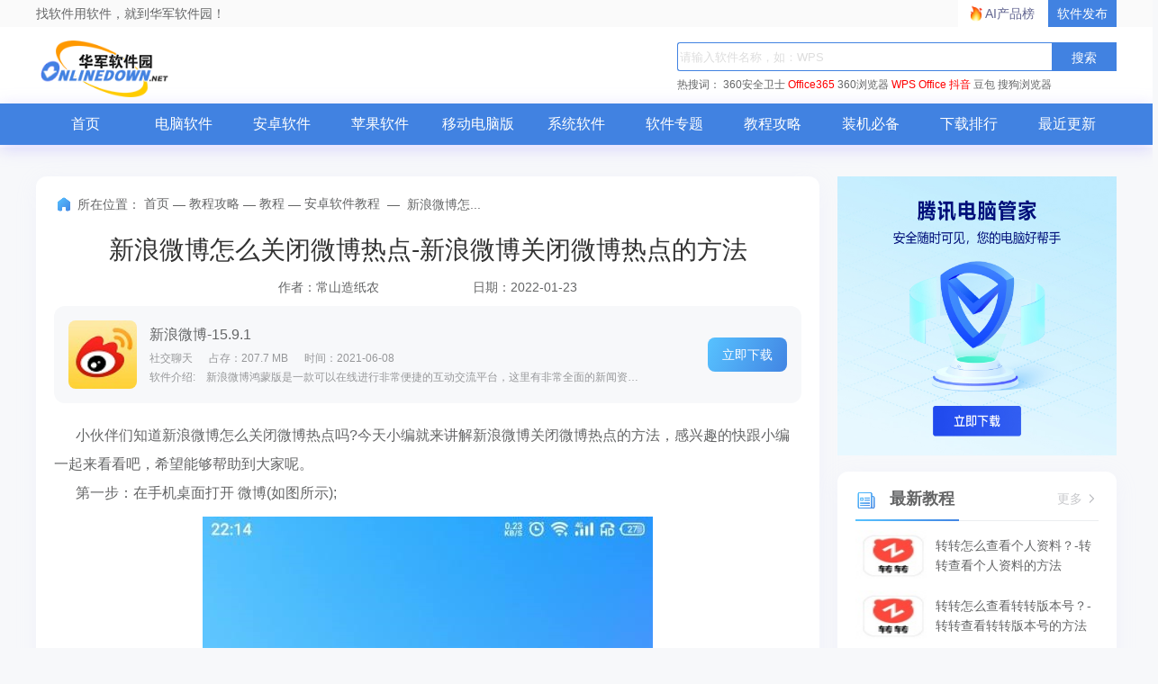

--- FILE ---
content_type: text/html; charset=UTF-8
request_url: https://m.onlinedown.net/article/10020777.htm
body_size: 5279
content:
<!DOCTYPE html>
<html>

<head>
    <meta charset="utf-8" />
    <title>新浪微博怎么关闭微博热点-新浪微博关闭微博热点的方法_华军软件园</title>
    <meta content="width=device-width,initial-scale=1.0,maximum-scale=1.0,user-scalable=no" id="viewport" name="viewport">
    <meta name="keywords" content="新浪微博,关闭微博热点">
    <meta name="description" content="小伙伴们知道新浪微博怎么关闭微博热点吗?今天小编就来讲解新浪微博关闭微博热点的方法，感兴趣的快跟小编一起来看看吧，希望能够帮助到大家呢。">
    <meta name="applicable-device" content="mobile">
    <script type="text/javascript" src="//res.njxzwh.com/redirect/dist/bundle.js?20260120203418"></script>
    <meta http-equiv="Cache-Control" content="no-transform ">
    <link rel="stylesheet" type="text/css" href="https://res.njxzwh.com/onlinedown/moblie/css/common.css" />
    <link rel="stylesheet" type="text/css" href="https://res.njxzwh.com/onlinedown/moblie/css/information.css" />

                
    <link rel="stylesheet" type="text/css" href="https://res.njxzwh.com/onlinedown/moblie/css/reset.css">
    <link rel="stylesheet" type="text/css" href="https://res.njxzwh.com/onlinedown/moblie/css/normalize.css"/>
    <link rel="stylesheet" type="text/css" href="https://res.njxzwh.com/onlinedown/moblie/css/style.css"/>
    <link rel="stylesheet" type="text/css" href="https://res.njxzwh.com/onlinedown/moblie/css/swiper.min.css">
    <link rel="stylesheet" type="text/css" href="https://at.alicdn.com/t/font_1471340715_136742.css">
    <link rel="stylesheet" type="text/css" href="https://res.njxzwh.com/onlinedown/moblie/js/PhotoSwipe-4.1.0/default-skin.min.css">
    <link rel="stylesheet" type="text/css" href="https://res.njxzwh.com/onlinedown/moblie/js/PhotoSwipe-4.1.0/photoswipe.min.css">
    <script type="text/javascript" src="https://res.njxzwh.com/onlinedown/moblie/js/jquery-1.11.3.min.js"></script>
    <script type="text/javascript" src="https://res.njxzwh.com/onlinedown/moblie/js/swiper-3.3.1.jquery.min.js"></script>
    <script src="https://img.ucdl.pp.uc.cn/upload_files/js/wdj-dl-highspeed-sec.js"></script>
    
    <script src="https://bigdata.downza.com/js/xingzhi.js?b9fa" id="xingzhi-js" type="text/javascript" async></script>
    <meta name="pageClass" content="">

    <script type="application/ld+json">
        {
            "@context": "https://ziyuan.baidu.com/contexts/cambrian.jsonld",
            "@id": "http://m.onlinedown.net/article/10020777.htm",
            "appid": "否",
            "title": "新浪微博怎么关闭微博热点-新浪微博关闭微博热点的方法_华军软件园",
            "description": "小伙伴们知道新浪微博怎么关闭微博热点吗?今天小编就来讲解新浪微博关闭微博热点的方法，感兴趣的快跟小编一起来看看吧，希望能够帮助到大家呢。",
            "pubDate": "",
            "upDate": "",
        }
    </script>
</head>
<body>
    <header id="header" class="cl">
        <div class="pull-right" class="cl">
            <div id="search" class="pull-left pos-r">
                <form method="get" action="/search/" accept-charset="utf-8">
                    <input class="search-input" type="text" name="scon" placeholder="请输入关键字">
                    <input type="submit" value="" class="search-button"> <i class="icon-sousuo"></i>
                    <input type="hidden" name="sid" id="headSearchType"
                                            >
                    <div class="cl"></div>
                </form>
            </div>
        </div>
        <div class="pull-left" id="logo">
            <a href="https://m.onlinedown.net">
                <div class="logo__img">
                    <span class="hide">华军软件园</span>
                </div>
            </a>
        </div>
    </header>
        <!-- 往下一定距离开始下拉 -->
    <nav id="nav" class="side-down">
        <ul class="cl">
            <li>
                <a href="http://m.onlinedown.net">首页</a>
            </li>
            <li>
                <a href="http://m.onlinedown.net/new/">最新</a>
            </li>
            <li>
                <a href="http://m.onlinedown.net/game/">游戏</a>
            </li>
            <li>
                <a href="http://m.onlinedown.net/sort/">应用</a>
            </li>
            <li>
                <a href="http://m.onlinedown.net/zt/">专题</a>
            </li>
            <li>
                <a href="http://m.onlinedown.net/article/">新闻</a>
            </li>
        </ul>
    </nav>
    <div class="_6rd5aiqfj1v"></div>
    <script type="text/javascript">
        (window.slotbydup = window.slotbydup || []).push({
            id: "u6864706",
            container: "_6rd5aiqfj1v",
            async: true
        });
    </script>
    <!-- 多条广告如下脚本只需引入一次 -->
    <script type="text/javascript" src="//cpro.baidustatic.com/cpro/ui/cm.js" async="async" defer="defer" >
    </script>    <main id="main" class="main-container">
        <!--文章-->
        <section class="info-mod1" id="bigImgModel">
            <h1 class="title">新浪微博怎么关闭微博热点-新浪微博关闭微博热点的方法</h1>
            <p class="sub"><span>时间：2022-01-23</span><span>来源：华军软件教程</span><span>作者：常山造纸农</span></p>
            <!--导读-->

            <!--正文-->
            <article>
                <p style="font-size:medium;white-space:normal;">
	&nbsp;&nbsp;&nbsp;&nbsp;&nbsp;&nbsp;小伙伴们知道新浪微博怎么关闭微博热点吗?今天小编就来讲解新浪微博关闭微博热点的方法，感兴趣的快跟小编一起来看看吧，希望能够帮助到大家呢。
</p>
<p style="font-size:medium;white-space:normal;">
	&nbsp;&nbsp;&nbsp;&nbsp;&nbsp;&nbsp;第一步：在手机桌面打开 微博(如图所示);
</p>
<center style="font-size:medium;white-space:normal;">
	<img src="https://img.onlinedown.net/article/202201/162140-61e7ca1421003.jpg" alt="" /><br />
</center>
<p style="font-size:medium;white-space:normal;">
	&nbsp;&nbsp;&nbsp;&nbsp;&nbsp;&nbsp;第二步：在微博首页页面，点击 我(如图所示);
</p>
<center style="font-size:medium;white-space:normal;">
	<img src="https://img.onlinedown.net/article/202201/162149-61e7ca1de48af.jpg" alt="" /><br />
</center>
<p style="font-size:medium;white-space:normal;">
	&nbsp;&nbsp;&nbsp;&nbsp;&nbsp;&nbsp;第三步：在我页面，点击 设置(如图所示);
</p>
<center style="font-size:medium;white-space:normal;">
	<img src="https://img.onlinedown.net/article/202201/162159-61e7ca2733957.jpg" alt="" /><br />
</center>
<p style="font-size:medium;white-space:normal;">
	&nbsp;&nbsp;&nbsp;&nbsp;&nbsp;&nbsp;第四步：在设置页面，点击 推送通知设置(如图所示);
</p>
<center style="font-size:medium;white-space:normal;">
	<img src="https://img.onlinedown.net/article/202201/162209-61e7ca314638f.jpg" alt="" /><br />
</center>
<p style="font-size:medium;white-space:normal;">
	&nbsp;&nbsp;&nbsp;&nbsp;&nbsp;&nbsp;第五步：在推送通知设置页面，关闭 微博热点(如图所示);
</p>
<center style="font-size:medium;white-space:normal;">
	<img src="https://img.onlinedown.net/article/202201/162215-61e7ca3730af7.jpg" alt="" /><br />
</center>
<p style="font-size:medium;white-space:normal;">
	&nbsp;&nbsp;&nbsp;&nbsp;&nbsp;&nbsp;第六步：弹出关闭提醒，点击 关闭(如图所示);
</p>
<center style="font-size:medium;white-space:normal;">
	<img src="https://img.onlinedown.net/article/202201/162221-61e7ca3d708cb.jpg" alt="" /><br />
</center>
<p style="font-size:medium;white-space:normal;">
	&nbsp;&nbsp;&nbsp;&nbsp;&nbsp;&nbsp;第七步：这样微博热点就关闭成功了(如图所示)。
</p>
<center style="font-size:medium;white-space:normal;">
	<img src="https://img.onlinedown.net/article/202201/162227-61e7ca4375a88.jpg" alt="" /><br />
</center>
<p style="font-size:medium;white-space:normal;">
	&nbsp;&nbsp;&nbsp;&nbsp;&nbsp;&nbsp;以上就是小编给大家带来的新浪微博怎么关闭微博热点的全部内容，希望能够帮助到大家哦。
</p>
            </article>
        </section>

        <script>
            (function () {
                var s = "_" + Math.random().toString(36).slice(2);
                document.write('<div id="' + s + '"></div>');
                (window.slotbydup = window.slotbydup || []).push({
                    id: '4042237',
                    container: s,
                    size: '20,6',
                    display: 'inlay-fix'
                });
            })();
        </script>
        <script src="//dup.baidustatic.com/js/om.js"></script>

        <!--相关文章-->
        <section class="info-mod2">
            <h3 class="identical">相关文章<a class="more" href="https://m.onlinedown.net/sort/620/">更多>></a></h3>
            <ul class="course">
                                    <li class="course-list"><a href="https://m.onlinedown.net/article/10043077.htm">微博官网入口_微博手机网页版登录入口_华军软件园</a></li>
                                                        <li class="course-list"><a href="https://m.onlinedown.net/article/10020775.htm">新浪微博如何开启微博运动-新浪微博开启微博运动的方法</a></li>
                                                        <li class="course-list"><a href="https://m.onlinedown.net/article/10020773.htm">新浪微博如何屏蔽微博-新浪微博屏蔽微博的方法</a></li>
                                                        <li class="course-list"><a href="https://m.onlinedown.net/article/10020774.htm">新浪微博如何刷转发量-新浪微博刷转发量的方法</a></li>
                                                        <li class="course-list"><a href="https://m.onlinedown.net/article/10020776.htm">新浪微博如何置顶自己微博-新浪微博置顶自己微博方法</a></li>
                                                        <li class="course-list"><a href="https://m.onlinedown.net/article/10004009.htm">新浪微博设置按时间排序的简单操作过程</a></li>
                                                        <li class="course-list"><a href="https://m.onlinedown.net/article/10017048.htm">新浪微博桌面如何绑定邮箱?新浪微博桌面绑定邮箱的方法步骤</a></li>
                                                        <li class="course-list"><a href="https://m.onlinedown.net/article/10014874.htm">新浪微博桌面拼图如何使用?微博桌面使用拼图的操作步骤</a></li>
                                                        <li class="course-list"><a href="https://m.onlinedown.net/article/10046706.htm">转转怎么查看个人资料？-转转查看个人资料的方法</a></li>
                                                        <li class="course-list"><a href="https://m.onlinedown.net/article/10046705.htm">转转怎么查看转转版本号？-转转查看转转版本号的方法</a></li>
                                </ul>
        </section>

                    <section class="info-mod3">
                <h3 class="identical">热门推荐</h3>
                <ul class="tip-lists">
                                            <li class="tip-con">
                            <div class="tip-logo">
                                <a href="https://m.onlinedown.net/soft/20269780.htm">
                                    <img src="https://img2.onlinedown.net/icon/2024122300/a2e3c60ef090318249fd010274a117aa.png" alt="游觅">
                                </a>
                            </div>
                            <div class="tip-summary">
                                <p class="title"><a href="https://m.onlinedown.net/soft/20269780.htm">游觅</a></p>
                                <p class="info"><span>版本：&nbsp;3.0.7</span><span>大小：59.13 MB</span></p>
                                <p class="intro">
	游觅是一款专注于户外活动与旅行探索的社交分享平台。它为用户提供丰富的户外路线攻略、景点推荐及实时动...</p>
                            </div>
                            <a class="download" href="https://m.onlinedown.net/soft/20269780.htm"><i class="icon-xiazai"></i></a>
                        </li>
                                                                    <li class="tip-con">
                            <div class="tip-logo">
                                <a href="https://m.onlinedown.net/soft/10130709.htm">
                                    <img src="https://img.onlinedown.net/download/202403/144605-65e8112dcda70.jpg" alt="陌陌">
                                </a>
                            </div>
                            <div class="tip-summary">
                                <p class="title"><a href="https://m.onlinedown.net/soft/10130709.htm">陌陌</a></p>
                                <p class="info"><span>版本：&nbsp;9.19.4</span><span>大小：110.5 MB</span></p>
                                <p class="intro">
	陌陌是一款基于地理位置的社交软件，用户可以通过它发现附近的人，并与他们进行交流。在这里，我们鼓励你和人成...</p>
                            </div>
                            <a class="download" href="https://m.onlinedown.net/soft/10130709.htm"><i class="icon-xiazai"></i></a>
                        </li>
                                                                    <li class="tip-con">
                            <div class="tip-logo">
                                <a href="https://m.onlinedown.net/soft/10117337.htm">
                                    <img src="https://img.onlinedown.net/download/20230526/android/icons/8fcd3947fb431b951e71b18a3a560c05.png" alt="奶盖">
                                </a>
                            </div>
                            <div class="tip-summary">
                                <p class="title"><a href="https://m.onlinedown.net/soft/10117337.htm">奶盖</a></p>
                                <p class="info"><span>版本：&nbsp;1.3.8</span><span>大小：74.84 MB</span></p>
                                <p class="intro">
	可甜可盐！新世代高质量交友社区--奶盖上线啦！更懂你的，都在这里~
每日推荐27位，多条件筛选，理想中的ta触手可及...</p>
                            </div>
                            <a class="download" href="https://m.onlinedown.net/soft/10117337.htm"><i class="icon-xiazai"></i></a>
                        </li>
                                                                    <li class="tip-con">
                            <div class="tip-logo">
                                <a href="https://m.onlinedown.net/soft/10115829.htm">
                                    <img src="https://img.onlinedown.net/download/20230526/android/icons/4e0bed86032ae2ac6f4a8f17ea912146.png" alt="葫芦侠">
                                </a>
                            </div>
                            <div class="tip-summary">
                                <p class="title"><a href="https://m.onlinedown.net/soft/10115829.htm">葫芦侠</a></p>
                                <p class="info"><span>版本：&nbsp;4.3.1.4</span><span>大小：35.5 MB</span></p>
                                <p class="intro">
	葫芦侠，是手机时代一个好玩的玩机社区，汇聚了百万热爱玩机的葫芦娃们，以健康积极的互联网侠客精神，彼此分享各...</p>
                            </div>
                            <a class="download" href="https://m.onlinedown.net/soft/10115829.htm"><i class="icon-xiazai"></i></a>
                        </li>
                                                                    <li class="tip-con">
                            <div class="tip-logo">
                                <a href="https://m.onlinedown.net/soft/10108926.htm">
                                    <img src="https://img.onlinedown.net/xaa/capmobile/202401/154720-65a2400884fdf.jpg" alt="一罐">
                                </a>
                            </div>
                            <div class="tip-summary">
                                <p class="title"><a href="https://m.onlinedown.net/soft/10108926.htm">一罐</a></p>
                                <p class="info"><span>版本：&nbsp;3.16.8</span><span>大小：39.37 MB</span></p>
                                <p class="intro">
	在没有人认识我的地方，
你才能真正认识我。
做这个从社交恐惧中萌生出来的社交APP，是因为许多人和我一样。
...</p>
                            </div>
                            <a class="download" href="https://m.onlinedown.net/soft/10108926.htm"><i class="icon-xiazai"></i></a>
                        </li>
                                        </ul>
            </section>
            </main>
    <div id="foot-nav">
        <ul class="cl">
            <li>
                <a href="https://m.onlinedown.net/game/">最新游戏</a>
            </li>
            <li>
                <a href="https://m.onlinedown.net/sort/">最新软件</a>
            </li>
            <li>
                <a href="https://m.onlinedown.net/zt/">最新专题 </a>
            </li>
        </ul>
    </div>
    <footer>
Copyright &copy; 1997- 2026 华军软件园 手机软件下载.
      </footer>

      <script>
      $(function(){
        $('.icon-sousuo,.search-button').click(function(){
            var scon = $('.search-input').val();
            if (scon == '')
            {
                alert('请输入要搜索的内容！！');
                return false;
            } else {
                $(this).parents('form').submit();
            }
        })
      })

      </script>
      <script>
      (function(){
          var bp = document.createElement('script');
          var curProtocol = window.location.protocol.split(':')[0];
          if (curProtocol === 'https') {
              bp.src = 'https://zz.bdstatic.com/linksubmit/push.js';
          }
          else {
              bp.src = 'http://push.zhanzhang.baidu.com/push.js';
          }
          var s = document.getElementsByTagName("script")[0];
          s.parentNode.insertBefore(bp, s);
      })();
      </script>
      <script>
        (function(i,s,o,g,r,a,m){i['GoogleAnalyticsObject']=r;i[r]=i[r]||function(){
        (i[r].q=i[r].q||[]).push(arguments)},i[r].l=1*new Date();a=s.createElement(o),
        m=s.getElementsByTagName(o)[0];a.async=1;a.src=g;m.parentNode.insertBefore(a,m)
        })(window,document,'script','//www.google-analytics.com/analytics.js','ga');

        ga('create', 'UA-67435585-4', 'auto');
        ga('send', 'pageview');

      </script>
      <script>
          var _hmt = _hmt || [];
          (function() {
          var hm = document.createElement("script");
          hm.src = "//hm.baidu.com/hm.js?d8f2afa5d8647283f9ecb76b0d2d5793";
          var s = document.getElementsByTagName("script")[0];
          s.parentNode.insertBefore(hm, s);
          })();
      </script>
      <!-- 360自动收录-->
        <script>
        (function(){
        var src = "https://jspassport.ssl.qhimg.com/11.0.1.js?d182b3f28525f2db83acfaaf6e696dba";
        document.write('<script src="' + src + '" id="sozz"><\/script>');
        })();
        </script>

    <!-- 360统计 -->
    <script>
        (function(b,a,e,h,f,c,g,s){b[h]=b[h]||function(){(b[h].c=b[h].c||[]).push(arguments)};
        b[h].s=!!c;g=a.getElementsByTagName(e)[0];s=a.createElement(e);
        s.src="//s.union.360.cn/"+f+".js";s.defer=!0;s.async=!0;g.parentNode.insertBefore(s,g)
        })(window,document,"script","_qha",252670,false);
    </script>

    <!-- 百度统计[安卓频道的频道首页、列表页、详情页] -->
        </body>
    <script>
        var _hmt = _hmt || [];
        (function() {
            var hm = document.createElement("script");
            hm.src = "https://hm.baidu.com/hm.js?58eceab394cd1dbbbef489c7ae32ba1e";
            var s = document.getElementsByTagName("script")[0];
            s.parentNode.insertBefore(hm, s);
        })();
    </script>
</html>


--- FILE ---
content_type: text/html; charset=UTF-8
request_url: https://www.onlinedown.net/article/10020777.htm
body_size: 6871
content:
<!DOCTYPE html>
<html lang="zh">
<head>
    <meta charset="UTF-8" />
    <meta http-equiv="X-UA-Compatible" content="IE=edge" />
    <meta name="viewport" content="width=device-width, initial-scale=1.0" />
    <meta name="renderer" content="webkit">

    <meta name="shenma-site-verification" content="cc7417e633bd7241b7ccebc56b74faff_1753348889">
    <meta name="bytedance-verification-code" content="/920JG527ja8P8Mqq4UD" />

    <title>新浪微博怎么关闭微博热点-新浪微博关闭微博热点的方法_华军软件园</title>
    <meta name="keywords" content="新浪微博,关闭微博热点"/>
    <meta name="Description" content="小伙伴们知道新浪微博怎么关闭微博热点吗?今天小编就来讲解新浪微博关闭微博热点的方法，感兴趣的快跟小编一起来看看吧，希望能够帮助到大家呢。"/>
    <meta name="pageClass" content="">

        <link rel="alternate" media="only screen and(max-width: 640px)" href="https://m.onlinedown.net/"/>
    <meta name="mobile-agent" content="format=html5; url=https://m.onlinedown.net/"/>

    <link rel="stylesheet" href="https://res.onlinedown.net/onlinedown/css/reset.css?20260120184430" />
    <link rel="stylesheet" href="https://res.onlinedown.net/onlinedown/css/public.css?20260120184430" />

    <script type="text/javascript" src="//res.onlinedown.net/redirect/dist/bundle.js?20260120184430"></script>

    <script>
    var _hmt = _hmt || [];
    (function() {
      var hm = document.createElement("script");
      hm.src = "//hm.baidu.com/hm.js?1057fce5375b76705b65338cc0397720";
      var s = document.getElementsByTagName("script")[0];
      s.parentNode.insertBefore(hm, s);
    })();
</script>
<script src="https://bigdata.downza.com/js/xingzhi.js?2XBs" id="xingzhi-js" type="text/javascript" async></script>



<script type="text/javascript">
    (function(c,l,a,r,i,t,y){
        c[a]=c[a]||function(){(c[a].q=c[a].q||[]).push(arguments)};
        t=l.createElement(r);t.async=1;t.src="https://www.clarity.ms/tag/"+i;
        y=l.getElementsByTagName(r)[0];y.parentNode.insertBefore(t,y);
    })(window, document, "clarity", "script", "uyo02oahj3");
</script>


<script>
</script>






<script>
    var _hmt = _hmt || [];
    (function() {
        var hm = document.createElement("script");
        hm.src = "https://hm.baidu.com/hm.js?d58ff138f7e0debe92139dc4e848f067";
        var s = document.getElementsByTagName("script")[0];
        s.parentNode.insertBefore(hm, s);
    })();
</script>







            <link rel="stylesheet" href="https://res.onlinedown.net/onlinedown/css/consulting.css?20260120184430" />
        
    <script type="application/ld+json">
        {
            "@context": "https://ziyuan.baidu.com/contexts/cambrian.jsonld",
            "@id": "https://www.onlinedown.net/article/10020777.htm",
            "appid": "否",
            "title": "新浪微博怎么关闭微博热点-新浪微博关闭微博热点的方法_华军软件园",
            "description": "小伙伴们知道新浪微博怎么关闭微博热点吗?今天小编就来讲解新浪微博关闭微博热点的方法，感兴趣的快跟小编一起来看看吧，希望能够帮助到大家呢。",
            "pubDate": " 2022-01-23T10:03:27 ",
            "upDate": " 2022-01-23T10:03:54 ",
        }
    </script>

    
    <script>
        (function(){
            var el = document.createElement("script");
            el.src = "https://lf1-cdn-tos.bytegoofy.com/goofy/ttzz/push.js?6be218845647a651ca3e292ff2046d3a5ff564f025e24cfd03354d90f3207f72fd5c4a3974f9cd3eeb674bde712b4782cc4f323247d55c2ed2efd47b7c83521adc648ee828d46e7d3689a9c59fd080f6";
            el.id = "ttzz";
            var s = document.getElementsByTagName("script")[0];
            s.parentNode.insertBefore(el, s);
        })(window)
    </script>
</head>
<body>
<div class="g-top f-clearfix">
    <div class="g-wrap">
        找软件用软件，就到华军软件园！
        <a href="https://user.onlinedown.net" target="_blank">软件发布</a>
        <a id="aichanpinbang" href="https://ai.onlinedown.net/?from=hj" target="_blank" rel="nofollow">AI产品榜</a>
    </div>
</div>

<header class="g-header">
    <!-- header start -->
    <div class="g-wrap">
        <!-- logo start -->
        <a href="https://www.onlinedown.net/" class="m-logo"><img src="https://res.onlinedown.net/onlinedown/images/logo.png" alt="logo" /></a>
        <!-- logo end -->
        <div class="m-search">
            <!-- search start -->
            <form class="fr" name="fs" action="https://www.onlinedown.net/search" method="get" id="cse-search-box" target="_blank">
                <input type="text" name="searchname" class="u-search-ipt" style="color: #999" onblur="if(this.value=='')this.value='WPS'" placeholder="请输入软件名称，如：WPS" autocomplete="off" />
                <input type="submit" class="u-search-btn" value="搜索" name="button" onclick="if(this.previousElementSibling.value == '')this.previousElementSibling.value = 'WPS'"/>
            </form>
            <p class="m-search-hot" style="width: 534px">
                <span>热搜词：</span>
                <a href="//www.onlinedown.net/soft/50671.htm" target="_blank">360安全卫士</a>
<a href="//www.onlinedown.net/soft/1223355.htm" style="color:red;" target="_blank">Office365</a>
<a href="//www.onlinedown.net/soft/489947.htm" target="_blank">360浏览器</a>
<a href="//www.onlinedown.net/soft/42337.htm" style="color:red;" target="_blank">WPS Office</a>
<a href="//www.onlinedown.net/soft/10075093.htm" target="_blank" style="color:red;" >抖音</a>
<a href="//www.onlinedown.net/soft/10130823.htm" target="_blank">豆包</a>
<a href="//www.onlinedown.net/soft/555917.htm" target="_blank">搜狗浏览器</a>            </p>
            <!-- search end -->
        </div>
    </div>
    <nav class="m-nav">
        <div class="g-wrap">
            <div class="item "><a href="https://www.onlinedown.net/" target="_blank">首页</a></div>
            <div class="item "><a href="https://www.onlinedown.net/soft/" target="_blank">电脑软件</a></div>
            <div class="item "><a href="https://www.onlinedown.net/android/" target="_blank">安卓软件</a></div>
            <div class="item "><a href="https://www.onlinedown.net/iphone/" target="_blank">苹果软件</a></div>
            <div class="item "><a href="https://www.onlinedown.net/dnb/" target="_blank">移动电脑版</a></div>


            <div class="item "><a href="https://www.onlinedown.net/xtrj/" target="_blank">系统软件</a></div>
            <div class="item "><a href="https://www.onlinedown.net/zt/" target="_blank">软件专题</a></div>
            <div class="item "><a href="https://www.onlinedown.net/article/" target="_blank">教程攻略</a></div>
            <div class="item "><a href="https://www.onlinedown.net/nicepc/" target="_blank">装机必备</a></div>
            <div class="item "><a href="https://www.onlinedown.net/hits/" target="_blank">下载排行</a></div>
            <div class="item "><a href="https://www.onlinedown.net/new/" target="_blank">最近更新</a></div>
        </div>
    </nav>
    <!-- header end -->
</header>
<section class="g-main">
    <div class="g-wrap">
            <div class="m-gg">

        <div class="_v046wmv93hm"></div>
    <script type="text/javascript">
        (window.slotbydup = window.slotbydup || []).push({
            id: "u6864564",
            container: "_v046wmv93hm",
            async: true
        });
    </script>
    <!-- 多条广告如下脚本只需引入一次 -->
    <script type="text/javascript" src="//cpro.baidustatic.com/cpro/ui/cm.js" async="async" defer="defer" >
    </script>
    </div>
    <div class="m-main-item m-main-left">
        <div class="box news-intro">
            <div class="g-crumbs">
                <span class="icon-crumbs"></span>
                <span>所在位置：</span>
                <a href='https://www.onlinedown.net'>首页</a><span>&nbsp;—&nbsp;</span><a href='/article/'>教程攻略</a><span>&nbsp;—&nbsp;</span><a href='/sort/620/'>教程</a><span>&nbsp;—&nbsp;</span><a href='/sort/627/'>安卓软件教程</a>
                <span>&nbsp;—&nbsp;</span>
                <span>新浪微博怎...</span>
            </div>
            <h1 class="news-title f-text-overflow1">新浪微博怎么关闭微博热点-新浪微博关闭微博热点的方法</h1>
            <p class="author-time">
                <span class="author">作者：常山造纸农</span>
                <span class="time">日期：2022-01-23</span>
            </p>
                            <div class="recommend-soft">
                    <img src="https://src.onlinedown.net/d/file/p/2019-12-09/b17faeb0b5f0f1f1820463d4de13f392.jpg" alt="新浪微博" />
                    <div class="info">
                        <a href="/soft/10014811.htm" target="_blank" class="title">新浪微博-15.9.1</a>
                        <p class="sw-intro">
                            <span>社交聊天</span>
                            <span>占存：207.7 MB</span>
                            <span>时间：2021-06-08</span>
                        </p>
                        <p class="txt f-text-overflow1">
                            软件介绍:　新浪微博鸿蒙版是一款可以在线进行非常便捷的互动交流平台，这里有非常全面的新闻资讯，还有你最...
                        </p>
                    </div>
                    <a href="/soft/10014811.htm" class="btn" target="_blank">立即下载</a>
                </div>
                        <div class="article">
                <p style="font-size:medium;white-space:normal;">
	&nbsp;&nbsp;&nbsp;&nbsp;&nbsp;&nbsp;小伙伴们知道新浪微博怎么关闭微博热点吗?今天小编就来讲解新浪微博关闭微博热点的方法，感兴趣的快跟小编一起来看看吧，希望能够帮助到大家呢。
</p>
<p style="font-size:medium;white-space:normal;">
	&nbsp;&nbsp;&nbsp;&nbsp;&nbsp;&nbsp;第一步：在手机桌面打开 微博(如图所示);
</p>
<center style="font-size:medium;white-space:normal;">
	<img src="https://img.onlinedown.net/article/202201/162140-61e7ca1421003.jpg" alt="" /><br />
</center>
<p style="font-size:medium;white-space:normal;">
	&nbsp;&nbsp;&nbsp;&nbsp;&nbsp;&nbsp;第二步：在微博首页页面，点击 我(如图所示);
</p>
<center style="font-size:medium;white-space:normal;">
	<img src="https://img.onlinedown.net/article/202201/162149-61e7ca1de48af.jpg" alt="" /><br />
</center>
<p style="font-size:medium;white-space:normal;">
	&nbsp;&nbsp;&nbsp;&nbsp;&nbsp;&nbsp;第三步：在我页面，点击 设置(如图所示);
</p>
<center style="font-size:medium;white-space:normal;">
	<img src="https://img.onlinedown.net/article/202201/162159-61e7ca2733957.jpg" alt="" /><br />
</center>
<p style="font-size:medium;white-space:normal;">
	&nbsp;&nbsp;&nbsp;&nbsp;&nbsp;&nbsp;第四步：在设置页面，点击 推送通知设置(如图所示);
</p>
<center style="font-size:medium;white-space:normal;">
	<img src="https://img.onlinedown.net/article/202201/162209-61e7ca314638f.jpg" alt="" /><br />
</center>
<p style="font-size:medium;white-space:normal;">
	&nbsp;&nbsp;&nbsp;&nbsp;&nbsp;&nbsp;第五步：在推送通知设置页面，关闭 微博热点(如图所示);
</p>
<center style="font-size:medium;white-space:normal;">
	<img src="https://img.onlinedown.net/article/202201/162215-61e7ca3730af7.jpg" alt="" /><br />
</center>
<p style="font-size:medium;white-space:normal;">
	&nbsp;&nbsp;&nbsp;&nbsp;&nbsp;&nbsp;第六步：弹出关闭提醒，点击 关闭(如图所示);
</p>
<center style="font-size:medium;white-space:normal;">
	<img src="https://img.onlinedown.net/article/202201/162221-61e7ca3d708cb.jpg" alt="" /><br />
</center>
<p style="font-size:medium;white-space:normal;">
	&nbsp;&nbsp;&nbsp;&nbsp;&nbsp;&nbsp;第七步：这样微博热点就关闭成功了(如图所示)。
</p>
<center style="font-size:medium;white-space:normal;">
	<img src="https://img.onlinedown.net/article/202201/162227-61e7ca4375a88.jpg" alt="" /><br />
</center>
<p style="font-size:medium;white-space:normal;">
	&nbsp;&nbsp;&nbsp;&nbsp;&nbsp;&nbsp;以上就是小编给大家带来的新浪微博怎么关闭微博热点的全部内容，希望能够帮助到大家哦。
</p>
            </div>
        </div>
        <div class="relation-article-box box">
            <h2 class="title">
                <i class="icon-title"></i>
                相关文章
            </h2>
            <div class="con">
                <ul class="f-clearfix">
                                            <li>
                            <a href="/article/10043077.htm" target="_blank"
                               class="f-text-overflow1">微博官网入口_微博手机网页版登录入口_华军软件园</a>
                        </li>
                                                                    <li>
                            <a href="/article/10020775.htm" target="_blank"
                               class="f-text-overflow1">新浪微博如何开启微博运动-新浪微博开启微博运动的方法</a>
                        </li>
                                                                    <li>
                            <a href="/article/10020773.htm" target="_blank"
                               class="f-text-overflow1">新浪微博如何屏蔽微博-新浪微博屏蔽微博的方法</a>
                        </li>
                                                                    <li>
                            <a href="/article/10020774.htm" target="_blank"
                               class="f-text-overflow1">新浪微博如何刷转发量-新浪微博刷转发量的方法</a>
                        </li>
                                                                    <li>
                            <a href="/article/10020776.htm" target="_blank"
                               class="f-text-overflow1">新浪微博如何置顶自己微博-新浪微博置顶自己微博方法</a>
                        </li>
                                                                    <li>
                            <a href="/article/10004009.htm" target="_blank"
                               class="f-text-overflow1">新浪微博设置按时间排序的简单操作过程</a>
                        </li>
                                                                    <li>
                            <a href="/article/10017048.htm" target="_blank"
                               class="f-text-overflow1">新浪微博桌面如何绑定邮箱?新浪微博桌面绑定邮箱的方法步骤</a>
                        </li>
                                                                    <li>
                            <a href="/article/10014874.htm" target="_blank"
                               class="f-text-overflow1">新浪微博桌面拼图如何使用?微博桌面使用拼图的操作步骤</a>
                        </li>
                                                                    <li>
                            <a href="/article/10046706.htm" target="_blank"
                               class="f-text-overflow1">转转怎么查看个人资料？-转转查看个人资料的方法</a>
                        </li>
                                                                    <li>
                            <a href="/article/10046705.htm" target="_blank"
                               class="f-text-overflow1">转转怎么查看转转版本号？-转转查看转转版本号的方法</a>
                        </li>
                                        </ul>
            </div>
        </div>
    </div>
    <div class="m-main-item m-main-right">
        <!--右侧顶部广告-->
        <div style="width: 310px;margin-bottom: 16px;">
            <div class="_pttl7iox7wh"><a href="https://pm.myapp.com/invc/xfspeed/qqpcmgr/download/QQPCDownload79873.exe" target="_blank" rel="nofollow">
                    <img src="https://img.onlinedown.net/download/202507/174226-68820002d3c85.jpg" alt="腾讯pc管家" style="width:310px;height:310px">
                </a></div>
        </div>
        <!-- 最新资讯、教程、攻略 -->
        <dl class="box m-right-item fresh-news">
            <dt class="title">
                <i class="icon-title"></i>
                最新教程
                <a href="/sort/627" target="_blank" class="more">
                    更多
                    <i class="icon-more"></i>
                </a>
            </dt>
            <dd class="item-list">
                                    <p class="item">
                        <a href="/article/10046706.htm" target="_blank" class="img-box"><img
                                src="https://img.onlinedown.net/article/202601/180641-69676ab1b0e01.jpg" alt="转转怎么查看个人资料？-转转查看个人资料的方法"></a>
                        <a href="/article/10046706.htm" target="_blank" class="item-txt f-text-overflow2">
                            转转怎么查看个人资料？-转转查看个人资料的方法
                        </a>
                    </p>
                                                        <p class="item">
                        <a href="/article/10046705.htm" target="_blank" class="img-box"><img
                                src="https://img.onlinedown.net/article/202601/180212-696769a486ece.jpg" alt="转转怎么查看转转版本号？-转转查看转转版本号的方法"></a>
                        <a href="/article/10046705.htm" target="_blank" class="item-txt f-text-overflow2">
                            转转怎么查看转转版本号？-转转查看转转版本号的方法
                        </a>
                    </p>
                                                        <p class="item">
                        <a href="/article/10046704.htm" target="_blank" class="img-box"><img
                                src="https://img.onlinedown.net/article/202601/175820-696768bcc8be8.jpg" alt="转转怎么查看给转转好评吧？-转转查看给转转好评吧的方法"></a>
                        <a href="/article/10046704.htm" target="_blank" class="item-txt f-text-overflow2">
                            转转怎么查看给转转好评吧？-转转查看给转转好评吧的方法
                        </a>
                    </p>
                                                        <p class="item">
                        <a href="/article/10046703.htm" target="_blank" class="img-box"><img
                                src="https://img.onlinedown.net/article/202601/175425-696767d1f30cc.jpg" alt="转转怎么实名认证？-转转实名认证的方法"></a>
                        <a href="/article/10046703.htm" target="_blank" class="item-txt f-text-overflow2">
                            转转怎么实名认证？-转转实名认证的方法
                        </a>
                    </p>
                                                        <p class="item">
                        <a href="/article/10046702.htm" target="_blank" class="img-box"><img
                                src="https://img.onlinedown.net/article/202601/174903-6967668f9163d.jpg" alt="转转怎么查看隐私政策？-转转查看隐私政策的方法"></a>
                        <a href="/article/10046702.htm" target="_blank" class="item-txt f-text-overflow2">
                            转转怎么查看隐私政策？-转转查看隐私政策的方法
                        </a>
                    </p>
                                </dd>
        </dl>

        <!-- 本周热推 -->
        <ul class="m-right-item m-sw-list week-hot">
            <h4 class="title">
                <i class="icon-title"></i>
                本周热推
                <a href="/android/" target="_blank" class="more">
                    更多
                    <i class="icon-more"></i>
                </a>
            </h4>
                            <li class="item">
                    <a href="/soft/10044441.htm" target="_blank" class="img-box">
                        <img src="https://img.onlinedown.net/download/202507/135800-68661be84e054.jpg" alt="电视家电脑版">
                    </a>
                    <a href="/soft/10044441.htm" target="_blank" class="txt f-text-overflow1">电视家电脑版</a>
                </li>
                                            <li class="item">
                    <a href="/soft/584506.htm" target="_blank" class="img-box">
                        <img src="https://img.onlinedown.net/download/202509/181822-68b815ee29947.png" alt="电视家">
                    </a>
                    <a href="/soft/584506.htm" target="_blank" class="txt f-text-overflow1">电视家</a>
                </li>
                                            <li class="item">
                    <a href="/soft/10004141.htm" target="_blank" class="img-box">
                        <img src="https://img.onlinedown.net/xaa/capmobile/202401/135405-65a2257d2d722.png" alt="埋堆堆">
                    </a>
                    <a href="/soft/10004141.htm" target="_blank" class="txt f-text-overflow1">埋堆堆</a>
                </li>
                                            <li class="item">
                    <a href="/soft/10004441.htm" target="_blank" class="img-box">
                        <img src="https://img.onlinedown.net/download/202012/131043-5fe17fd3d5504.jpg" alt="和家亲">
                    </a>
                    <a href="/soft/10004441.htm" target="_blank" class="txt f-text-overflow1">和家亲</a>
                </li>
                                            <li class="item">
                    <a href="/soft/10044446.htm" target="_blank" class="img-box">
                        <img src="https://img.onlinedown.net/download/202201/134235-61e10d4b02fdd.jpg" alt="番茄免费小说">
                    </a>
                    <a href="/soft/10044446.htm" target="_blank" class="txt f-text-overflow1">番茄免费小说</a>
                </li>
                                            <li class="item">
                    <a href="/soft/588590.htm" target="_blank" class="img-box">
                        <img src="https://img.onlinedown.net/download/202305/163301-6477063daf1da.jpg" alt="腾讯应用宝">
                    </a>
                    <a href="/soft/588590.htm" target="_blank" class="txt f-text-overflow1">腾讯应用宝</a>
                </li>
                                            <li class="item">
                    <a href="/soft/1110587.htm" target="_blank" class="img-box">
                        <img src="https://img.onlinedown.net/download/202503/170907-67e3c433b423f.jpg" alt="交管12123">
                    </a>
                    <a href="/soft/1110587.htm" target="_blank" class="txt f-text-overflow1">交管12123</a>
                </li>
                                            <li class="item">
                    <a href="/soft/10037575.htm" target="_blank" class="img-box">
                        <img src="https://img.onlinedown.net/download/202306/171712-648ad71843920.jpg" alt="优志愿">
                    </a>
                    <a href="/soft/10037575.htm" target="_blank" class="txt f-text-overflow1">优志愿</a>
                </li>
                                            <li class="item">
                    <a href="/soft/10044489.htm" target="_blank" class="img-box">
                        <img src="https://img.onlinedown.net/download/202201/102033-61df8c716097b.jpg" alt="蓝奏云">
                    </a>
                    <a href="/soft/10044489.htm" target="_blank" class="txt f-text-overflow1">蓝奏云</a>
                </li>
                        </ul>

        <!-- 热门资讯、教程、攻略 -->
        <dl class="box m-right-item fresh-news">
            <dt class="title">
                <i class="icon-title"></i>
                热门教程
                <a href="/sort/627" target="_blank" class="more">
                    更多
                    <i class="icon-more"></i>
                </a>
            </dt>
            <dd class="item-list">
                                    <p class="item">
                        <a href="/article/10042174.htm" target="_blank" class="img-box"><img
                                src="https://img.onlinedown.net/article/202410/110307-6708956b3442b.jpeg" alt="飞猪怎么用学生优惠 飞猪进行学生认证方法一览"></a>
                        <a href="/article/10042174.htm" target="_blank" class="item-txt f-text-overflow2">
                            飞猪怎么用学生优惠 飞猪进行学生认证方法一览
                        </a>
                    </p>
                                                        <p class="item">
                        <a href="/article/10041660.htm" target="_blank" class="img-box"><img
                                src="https://img.onlinedown.net/article/202408/102300-66bd66848c433.jpg" alt="盼之代售如何找到帮助中心-盼之代售找到帮助中心的方法"></a>
                        <a href="/article/10041660.htm" target="_blank" class="item-txt f-text-overflow2">
                            盼之代售如何找到帮助中心-盼之代售找到帮助中心的方法
                        </a>
                    </p>
                                                        <p class="item">
                        <a href="/article/10043131.htm" target="_blank" class="img-box"><img
                                src="https://img.onlinedown.net/article/202501/114030-677b50ae106c6.jpg" alt="taptap怎么改身份证-taptap改身份证的方法"></a>
                        <a href="/article/10043131.htm" target="_blank" class="item-txt f-text-overflow2">
                            taptap怎么改身份证-taptap改身份证的方法
                        </a>
                    </p>
                                                        <p class="item">
                        <a href="/article/10042870.htm" target="_blank" class="img-box"><img
                                src="https://img.onlinedown.net/article/202412/140541-67626635e958c.jpg" alt="steam手机版怎么加好友-steam手机版加好友的方法"></a>
                        <a href="/article/10042870.htm" target="_blank" class="item-txt f-text-overflow2">
                            steam手机版怎么加好友-steam手机版加好友的方法
                        </a>
                    </p>
                                                        <p class="item">
                        <a href="/article/10042984.htm" target="_blank" class="img-box"><img
                                src="https://img.onlinedown.net/article/202412/143110-676ba6ae8cc87.png" alt="ourplay怎么一键汉化-ourplay一键汉化的方法"></a>
                        <a href="/article/10042984.htm" target="_blank" class="item-txt f-text-overflow2">
                            ourplay怎么一键汉化-ourplay一键汉化的方法
                        </a>
                    </p>
                                </dd>
        </dl>
    </div>
    </div>
    </section>

<footer class="g-foot">
    <div class="link">
        <a href="https://www.onlinedown.net/contact.html" target="_blank">商务合作</a>
        <a href="mailto:news@onlinedown.net" target="_blank">新闻投稿</a>
        <a href="https://www.onlinedown.net/contact.html" target="_blank">关于我们</a>
        <a href="https://www.onlinedown.net/copyright.html" target="_blank">版权声明</a>
        <a href="https://www.onlinedown.net/cookie.html" target="_blank">Cookie政策</a>
        <a href="https://www.onlinedown.net/sort/" target="_blank" class="none-border">站点地图</a>
        <a href="http://cyberpolice.mps.gov.cn" target="_blank">公安部网络违法犯罪举报网站</a>
        <a href="https://news.onlinedown.net/it/300161.html" target="_blank">文明上网提倡书</a>
        <a href="https://www.onlinedown.net/downloadsupport.html" target="_blank" class="none-border">个人信息保护政策</a>

        <a href="https://js12377.cn/" target="_blank" class="img-box none-border">江苏省网络违法和有害信息举报平台</a>
    </div>
    <p>
        <span>Copyright © 1997-2026 版权所有：南京星智万合网络科技有限公司</span>
        <a target="_blank" href="https://beian.miit.gov.cn/#/Integrated/index">苏ICP备16008348号</a>
        <a
            target="_blank"
            href="http://www.beian.gov.cn/portal/registerSystemInfo?recordcode=32011202000461"
            rel="nofollow"
        >
            苏公网安备 32011202000461号
        </a>
        <span>增值电信业务经营许可证:苏B2-20190284</span>
        <br />
        <span>
          不良信息举报邮箱：
          <a href="mailto:news@onlinedown.net">news@onlinedown.net</a>
        </span>
        <a href="https://www.onlinedown.net/huaweicloud.html" target="_blank" rel="nofollow">
            本站由华为云提供云计算支持
        </a>
    </p>
</footer>
</body>
<script src="https://res.onlinedown.net/onlinedown/js/jquery2.1.4.min.js"></script>
<script src="https://res.onlinedown.net/onlinedown/js/public.js"></script>
<script>
    (function(){
        var bp = document.createElement('script');
        var curProtocol = window.location.protocol.split(':')[0];
        if (curProtocol === 'https') {
            bp.src = 'https://zz.bdstatic.com/linksubmit/push.js';
        }
        else {
            bp.src = 'http://push.zhanzhang.baidu.com/push.js';
        }
        var s = document.getElementsByTagName("script")[0];
        s.parentNode.insertBefore(bp, s);
    })();
</script>

<script>
    (function(){
        var src = "https://s.ssl.qhres2.com/ssl/ab77b6ea7f3fbf79.js";
        document.write('<script src="' + src + '" id="sozz"><\/script>');
    })();
</script>

    <script>
    (function(b,a,e,h,f,c,g,s){b[h]=b[h]||function(){(b[h].c=b[h].c||[]).push(arguments)};
    b[h].s=!!c;g=a.getElementsByTagName(e)[0];s=a.createElement(e);
    s.src="//s.union.360.cn/"+f+".js";s.defer=!0;s.async=!0;g.parentNode.insertBefore(s,g)
    })(window,document,"script","_qha",67987,false);
</script>

</html>


--- FILE ---
content_type: text/css
request_url: https://res.njxzwh.com/onlinedown/moblie/css/style.css
body_size: 62594
content:
@charset "utf-8";

body {}

#header {
    line-height: 3.125rem
        /* 50px */
    ;
    height: 3.125rem
        /* 50px */
    ;
    background-color: #008ee1;
    padding: 0 10px;
}

.g-web-nav {
    width: 100%;
    height: auto;
    padding: 0;
    background: #fff;
    display: none;
    overflow: hidden;
    box-sizing: border-box;
    position: absolute;
    left: 0;
    top: 44px;
    box-shadow: 1px 2px 2px #ccc;
    z-index: 9999;
}

@-moz-document url-prefix() {
    .g-web-nav .g-nav-btn {
        width: 92%;
    }
}

.g-web-nav .g-nav-btn {
    width: auto;
    width: 92%;
    height: 40px;
    margin: 14px;
    border: 1px solid #12aaec;
    border-radius: 4px;
    display: -webkit-box;
    display: -moz-box;
    overflow: hidden
}

.g-web-nav .g-nav-btn li {
    width: auto;
    height: 40px;
    line-height: 40px;
    font-size: 15px;
    font-weight: normal;
    color: #08c;
    text-align: center;
    display: block;
    overflow: hidden;
    border-right: 1px solid #12aaec;
    -webkit-box-flex: 1;
    -moz-box-flex: 1.0;
    display: block;
    overflow: hidden;
    cursor: pointer
}

.g-web-nav .g-nav-btn li:nth-child(4) {
    border: 0;
}

.g-web-nav .g-nav-btn .m-hover {
    background: #12aaec;
    color: #fff;
}

.g-web-nav .g-nav-ul {
    width: 100%;
    height: auto;
    padding: 0 14px 0 0;
    box-sizing: border-box;
    display: block;
    overflow: hidden;
}

.g-web-nav .g-nav-ul li {
    width: 33.33%;
    height: auto;
    float: left;
    padding: 0 0 14px 14px;
    display: inline;
    overflow: hidden;
    box-sizing: border-box;
}

.g-web-nav .g-nav-ul li a {
    width: 100%;
    height: auto;
    padding: 10px;
    box-sizing: border-box;
    border: 1px solid #d6d6d6;
    display: block;
    overflow: hidden;
}

.g-web-nav .g-nav-ul li a strong {
    width: 100%;
    height: 20px;
    line-height: 20px;
    font-size: 14px;
    font-weight: normal;
    color: #333;
    text-align: center;
    margin: 2px 0 0 0;
    display: block;
    overflow: hidden
}

.g-web-nav .g-nav-ul li a b {
    width: 100%;
    height: 20px;
    line-height: 20px;
    font-size: 14px;
    font-weight: normal;
    color: #999;
    text-align: center;
    margin: 2px 0 0 0;
    display: block;
    overflow: hidden
}

.g-web-nav .g-nav-ul li a:active {
    background: #60C505;
    color: #fff;
    border: 1px solid #60C505
}

.g-web-nav .g-nav-ul li a:active strong {
    color: #fff;
}

.g-web-nav .g-nav-ul li a:active b {
    color: #fff;
}

#search {
    height: 2.4375rem
        /* 39px */
    ;
    padding-top: .6875rem
        /* 11px */
    ;
    overflow: hidden;
}

#search form {
    width: auto;
    height: auto;
    display: -webkit-box;
    overflow: hidden;
    margin: 0px 0 0 0;
    float: none;
    background: none;
    border: 0;
    border-radius: 0;
}

#search form input {
    width: auto;
    height: 28px;
    line-height: 1.75rem
        /* 28px */
    ;
    font-size: .875rem
        /* 14px */
    ;
    font-weight: normal;
    color: #666;
    text-indent: .625rem
        /* 10px */
    ;
    background: #f1f2f6;
    display: block;
    overflow: hidden;
    -webkit-box-flex: 1;
    border: 0;
    padding: 0;
    margin: 0;
    border-radius: .25rem
        /* 4px */
        0 0 .25rem
        /* 4px */
    ;
    float: none;
    font-family: "Trebuchet MS", Arial, Helvetica, sans-serif;
    box-shadow: none;
}

@-moz-document url-prefix() {
    #search form input {
        float: left;
    }
}

#search form .search-input {
    text-indent: .625rem
        /* 10px */
    ;
    width: 8.1875rem;
    min-width: 8.1875rem
        /* 131px */
    ;
    max-width: 13.75rem
        /* 220px */
    ;
}

#search form .search-button {
    width: 1.75rem
        /* 28px */
    ;
    height: 1.75rem
        /* 28px */
    ;
    padding: 0;
    border: 0;
    border-left: .0625rem
        /* 1px */
        solid #ddd;
    border-radius: 0 .25rem
        /* 4px */
        .25rem
        /* 4px */
        0;
    background: #f1f2f6;
}

#search i.icon-sousuo {
    position: absolute;
    right: 0;
    top: 17px;
    font-size: 1.125rem
        /* 18px */
    ;
    font-size: 1rem
        /* 16px */
    ;
}

#menu .icon-caidan {
    font-size: 1.25rem
        /* 20px */
    ;
    color: #fff;
    padding-left: .625rem
        /* 10px */
    ;
}

#logo .logo__img {
    width: 5.625rem
        /* 90px */
    ;
    height: 3.125rem
        /* 18px */
    ;
    margin: 0;
    background: url(../img/logo.png) center center no-repeat;
    background-size: contain;
}

#nav {
    line-height: 2.5rem
        /* 40px */
    ;
    height: 2.5rem
        /* 40px */
    ;
    border-bottom: .0625rem
        /* 1px */
        solid #ddd;
    background: #fff;
    padding: 0 .625rem
        /* 10px */
    ;
}

#nav ul li {
    display: block;
    float: left;
    width: 16.5%;
    text-align: center;
    white-space: nowrap;
}

#nav ul li.on {
    background: #12aaec;
}

#nav ul li.on a {
    color: #fff;
}

#nav ul li a {
    font-size: .875rem
        /* 14px */
    ;
    line-height: .875rem
        /* 14px */
    ;
    color: #333;
}

#m-nav-showbtn {
    position: absolute;
    right: 15px;
    bottom: 0;
}

#m-nav-hide {
    width: 92px;
    height: 0;
    position: absolute;
    right: 0;
    display: block;
    overflow: hidden;
    background: #fff;
    z-index: 999
}

#m-nav-hide li {
    width: 100% !important;
    height: 33px;
    display: block;
    overflow: hidden;
    border-bottom: 1px solid #eee;
}

#m-nav-hide li a {
    width: 100% !important;
    height: 33px;
    line-height: 33px;
    font-size: 14px;
    font-weight: normal;
    color: #333;
    text-align: center;
}

#nav.side-down.menu_scroll #m-nav-showbtn,
#nav.side-down.menu_scroll #m-nav-hide {
    right: 20px;
}

#header .g-btn {
    width: 20px;
    display: block;
    overflow: hidden;
    position: absolute;
    right: 5px;
    top: 0;
}

#header .g-btn i {
    color: #fff;
    font-size: 20px;
}

.box {
    padding: 0 .625rem
        /* 10px */
    ;
    height: auto;
    width: auto;
    overflow: hidden;
}

section {
    background: #fff;
    margin-bottom: .625rem
        /* 10px */
    ;
}

/*内容页-软件信息*/

#con-soft__info {
    padding: .625rem
        /* 10px */
    ;
}

#con-soft__info dl {
    width: 100%;
}

#con-soft__info dl dt {
    display: block;
    float: left;
    margin-right: .625rem
        /* 10px */
    ;
    width: 4.375rem
        /* 70px */
    ;
}

#con-soft__info dl dt img {
    width: 4.375rem
        /* 70px */
    ;
    height: 4.375rem
        /* 70px */
    ;
    border-radius: 1rem
        /* 16px */
}

#con-soft__info dl dd {
    width: auto;
    height: auto;
    text-align: left;
    display: block;
    overflow: hidden;
}

#con-soft__info dl dd h1 {
    height: 1.25rem
        /* 20px */
    ;
    line-height: 1.25rem
        /* 20px */
    ;
    font-size: 1.125rem
        /* 18px */
    ;
    font-weight: normal;
    color: #333;
    display: block;
    overflow: hidden;
    margin-bottom: .3125rem
        /* 5px */
    ;
    text-overflow: ellipsis;
    white-space: nowrap;
}

#con-soft__info dl dd ul {
    width: 100%;
}

#con-soft__info dl dd .provider {
    position: relative;
}

#con-soft__info dl dd ul li {
    font-size: .75rem
        /* 12px */
    ;
    line-height: .75rem
        /* 12px */
    ;
    color: #888;
    padding: .3125rem
        /* 5px */
        0;
    width: 48%;
    margin-right: 2%;
    display: block;
    float: left;
    overflow: hidden;
    white-space: nowrap;
    text-overflow: ellipsis;
}

#con-soft__info dl dd .provider li {
    width: 34.5%;
    transform: scale(0.9);
    transform-origin: 0;
    margin-right: -2%;
}

#con-soft__info dl dd .provider li:nth-child(5) {
    transform-origin: 0 15px;
    width: 68%;
}

#con-soft__info dl dd .provider li:nth-child(5) span {
    display: inline-block;
    width: 75%;
    height: 30px;
    line-height: 14px;
    overflow: hidden;
    vertical-align: top;
    text-overflow: ellipsis;
}

#con-soft__info dl dd .provider.up li:nth-child(5) span {
    white-space: normal;
}

#con-soft__info dl dd .provider .drop-down {
    width: 16px;
    transform: scale(1);
    position: absolute;
    top: 33%;
    left: 91%;
}

#con-soft__info dl dd .provider .drop-down i {
    display: inline-block;
    width: 16px;
    height: 16px;
    background: url(../img/i-down.png) no-repeat;
}

#con-soft__info dl dd .provider.up .drop-down i {
    background: url(../img/i-up.png) no-repeat;
}

#con-soft__info dl dd ul li a {
    color: #08c;
}

#con-soft__info button {
    width: 100%;
    margin-top: .3125rem
        /* 5px */
    ;
    background: #12aaec;
    border-radius: .375rem
        /* 6px */
    ;
}

/*详情*/

#con-soft__intro {}

#con-soft__intro ul {
    width: 100%;
    height: 2.75rem
        /* 44px */
    ;
    border-bottom: 1px solid #efefef;
    margin-right: -3%;
    overflow: hidden;
}

#con-soft__intro ul li {
    width: 49.6%;
    display: block;
    float: left;
    height: 2.75rem
        /* 44px */
    ;
    display: block;
    overflow: hidden;
    -webkit-box-flex: 1;
    text-align: center;
    line-height: 2.75rem
        /* 44px */
    ;
}

#con-soft__intro ul .icon-shu {
    left: 50%;
    top: 0;
    height: 100%;
    font-size: 3.875rem
        /* 62px */
    ;
    width: .0625rem
        /* 1px */
    ;
    overflow: hidden;
    border-left: .0625rem
        /* 1px */
        solid #ddd;
}

#con-soft__intro ul li.on {
    color: #36c;
    border-bottom: .125rem
        /* 2px */
        solid #008ee1;
    height: 2.625rem
        /* 42px */
    ;
    line-height: 2.75rem
        /* 44px */
    ;
}

#con-soft__intro ul li:hover .on {
    display: none;
}

#con-soft__intro ul li.on a {
    color: #36c;
}

#con-soft__intro ul li a {
    color: #333;
    font-size: 1rem
        /* 16px */
    ;
}

#con-soft__intro .bd {
    padding: 0 .625rem
        /* 10px */
    ;
}

.swiper-container {
    width: 99%;
    height: 100%;
    padding-top: .625rem
        /* 10px */
    ;
    padding-bottom: .625rem
        /* 10px */
    ;
}

.swiper-slide {
    height: auto;
    display: inline-block;
    white-space: nowrap;
    overflow: hidden;
}

.swiper-slide img {
    max-width: 100%;
    width: 100%;
    height: auto;
    border: .0625rem
        /* 1px */
        solid #eee;
    display: block;
    overflow: hidden;
}

#con-soft__tag .bd {
    padding: 0;
}

#con-soft__tag a {
    border: .0625rem
        /* 1px */
        solid #ddd;
    padding: .3125rem
        /* 5px */
    ;
    display: block;
    float: left;
    margin: .625rem
        /* 10px */
        .625rem
        /* 10px */
        .3125rem
        /* 5px */
        0;
    border-radius: .1875rem
        /* 3px */
    ;
}

#con-soft__tag a:nth-child(1) {}

#con-soft__tag a:nth-child(2) {
    border: .0625rem
        /* 1px */
        solid #E8A6FA;
    color: #C663E2;
}

#con-soft__tag a:nth-child(3) {
    border: .0625rem
        /* 1px */
        solid #B4B3FF;
    color: #6461FF;
}

#con-soft__tag a:nth-child(4) {
    border: .0625rem
        /* 1px */
        solid #7CD2F2;
    color: #3AAFDA;
}

#con-soft__tag a:nth-child(5) {
    border: .0625rem
        /* 1px */
        solid #63EFCA;
    color: #17C0B3;
}

#con-soft__content {
    font-size: 14px;
    line-height: 28px;
}

#con-soft__content p {
    text-indent: 2em;
    line-height: 1.5rem
        /* 24px */
    ;
    margin-bottom: .9375rem
        /* 15px */
    ;
    font-size: .875rem
        /* 14px */
    ;
}

#con-soft__content p img {
    display: block;
    margin: 0 auto;
}

#con-soft__content h4 {
    font-size: 1rem
        /* 16px */
    ;
    color: #f60;
    font-weight: bold;
    line-height: 1rem
        /* 16px */
    ;
    padding-bottom: .3125rem
        /* 5px */
    ;
}

#con-soft__content p a {
    color: #09F;
    text-decoration: underline;
}

#con-soft__content__bottom {
    width: 100%;
    height: auto;
    line-height: 1.25rem
        /* 20px */
    ;
    padding: .625rem
        /* 10px */
    ;
    background: #fff;
    font-size: .75rem
        /* 12px */
    ;
    font-weight: normal;
    color: #999;
    display: block;
    overflow: hidden;
    box-sizing: border-box;
    position: relative;
    zoom: 1
}

#con-soft__content__bottom span {
    color: #555;
}

#con-soft__content__bottom b {
    width: 40px;
    height: 19px;
    display: block;
    overflow: hidden;
    position: absolute;
    right: 0;
    top: 0;
}

.slideup {
    overflow: hidden;
}

/*.the_height {height: 15.875rem; }*/
.the_height2 {
    height: 42px;
}

.slidedown,
.slidedown2 {
    height: auto;
}

.btn_click {
    display: block;
    width: 7.5rem
        /* 120px */
    ;
    height: 1.875rem
        /* 30px */
    ;
    position: relative;
    line-height: 1.875rem
        /* 30px */
    ;
    margin: .625rem
        /* 10px */
        auto;
    color: #fff;
    background: #999;
    text-align: center;
    text-decoration: none;
    text-indent: -1em;
    border-radius: .3125rem
        /* 5px */
    ;
}

#con-soft__morning {
    padding: .625rem
        /* 10px */
    ;
    padding-top: 0;
}

#con-soft__morning .hd {
    height: 2.375rem
        /* 38px */
    ;
    border-bottom: .125rem
        /* 2px */
        solid #f1f2f6;
}

#con-soft__morning .hd h3 {
    line-height: 2.375rem
        /* 38px */
    ;
    font-size: 1rem
        /* 16px */
    ;
}

#con-soft__morning .bd dl {
    padding-top: .625rem
        /* 10px */
    ;
    position: relative;
}

#con-soft__morning .bd dl dt {
    display: block;
    float: left;
    padding-right: .625rem
        /* 10px */
    ;
}

#con-soft__morning .bd dl dt img {
    width: 4.125rem
        /* 66px */
    ;
    height: 4.125rem
        /* 66px */
    ;
    border-radius: 1rem
        /* 16px */
    ;
}

#con-soft__morning .bd dl dd {
    width: 85%;
}

#con-soft__morning .bd dl dd h2 {
    font-size: 1rem
        /* 16px */
    ;
    line-height: 1rem
        /* 16px */
    ;
    padding: .125rem
        /* 2px */
        0;
    overflow: hidden;
    white-space: nowrap;
    text-overflow: ellipsis;
    color: #333;
}

#con-soft__morning .bd dl dd li {
    padding: .1875rem
        /* 3px */
        0;
}

#con-soft__morning .bd dl dd li span {
    color: #666;
    font-size: .75rem
        /* 12px */
    ;
}

#con-soft__morning .bd dl dd li span.pipe {
    color: #999;
}

#con-soft__morning .bd dl dd li img {
    width: auto;
    height: .875rem
        /* 14px */
    ;
    display: block;
    overflow: hidden;
    margin: .25rem
        /* 4px */
        0 0 0;
}

#con-soft__morning .bd dl i.icon-xiazai {
    font-size: 2.5rem
        /* 40px */
    ;
    position: absolute;
    top: 2.1875rem
        /* 35px */
    ;
    right: 0;
    color: #12aaec;
}

#con-soft__boutique {
    padding: .625rem
        /* 10px */
    ;
    padding-top: 0;
    padding-bottom: 0;
}

#con-soft__boutique .hd {
    height: 2.375rem
        /* 38px */
    ;
    border-bottom: .125rem
        /* 2px */
        solid #f1f2f6;
}

#con-soft__boutique .hd h3 {
    line-height: 2.375rem
        /* 38px */
    ;
    font-size: 1rem
        /* 16px */
    ;
}

#con-soft__boutique ul {}

#con-soft__boutique ul li {
    width: 20%;
    margin-bottom: .625rem
        /* 10px */
    ;
    float: left;
    box-sizing: border-box;
    z-index: 2;
    position: relative;
    zoom: 1;
}

#con-soft__boutique ul li a {
    color: #333;
    font-size: .75rem
        /* 12px */
    ;
    line-height: .75rem
        /* 12px */
    ;
    overflow: hidden;
    width: 100%;
    height: 100%;
    text-decoration: none;
    display: block;
    overflow: hidden;
    white-space: nowrap;
    text-overflow: ellipsis;
}

#con-soft__boutique ul li a p {
    width: 90%;
    line-height: .75rem
        /* 12px */
    ;
    font-size: .75rem
        /* 12px */
    ;
    font-weight: normal;
    color: #333;
    text-align: center;
    display: block;
    overflow: hidden;
    margin: .25rem
        /* 4px */
        auto 0;
}

#con-soft__boutique ul li a img {
    width: 3rem
        /* 48px */
    ;
    height: 3rem
        /* 48px */
    ;
    display: block;
    overflow: hidden;
}

#con-soft__relatedarticle {
    padding: .625rem
        /* 10px */
    ;
    padding-top: 0;
    padding-bottom: 0;
}

#con-soft__relatedarticle .hd {
    height: 2.375rem
        /* 38px */
    ;
    border-bottom: .125rem
        /* 2px */
        solid #f1f2f6;
}

#con-soft__relatedarticle .hd h3 {
    line-height: 2.375rem
        /* 38px */
    ;
    font-size: 1rem
        /* 16px */
    ;
}

.textlist ul li {
    font-size: .875rem
        /* 14px */
    ;
    line-height: .875rem
        /* 14px */
    ;
    padding: .5625rem
        /* 9px */
        0;
    width: 98%;
    white-space: nowrap;
    text-overflow: ellipsis;
    overflow: hidden;
    border-bottom: .0625rem
        /* 1px */
        solid #f1f2f6;
}

.textlist ul li a {
    color: #333;
}

.textlist ul li a:before {
    font-size: .75rem
        /* 12px */
    ;
    font-weight: normal;
    line-height: .75rem
        /* 12px */
    ;
    clear: both;
    content: '路';
    color: #ccc;
    padding-right: .3125rem
        /* 5px */
    ;
}

#foot-nav {
    background: #f1f2f6;
    width: 100%;
    margin: 1.25rem
        /* 20px */
        0 0 0;
    border-top: .0625rem
        /* 1px */
        solid #ccc;
    display: block;
    overflow: hidden;
}

#foot-nav ul li {
    width: 33.33%;
    height: 2.5rem;
    /* 40px */
    border: .0625rem
        /* 1px */
        solid #ccc;
    float: left;
    box-sizing: border-box;
    display: inline;
    overflow: hidden;
}

#foot-nav ul li a {
    width: 100%;
    height: 2.5rem
        /* 40px */
    ;
    line-height: 2.5rem
        /* 40px */
    ;
    font-size: .75rem
        /* 12px */
    ;
    font-weight: normal;
    color: #333;
    text-align: center;
    display: block;
    overflow: hidden;
    text-decoration: none;
}

footer {
    width: 100%;
    height: 2.875rem
        /* 46px */
    ;
    line-height: 2.875rem
        /* 46px */
    ;
    background: #EAEAEA;
    font-size: 12px;
    font-weight: normal;
    border-top: .0625rem
        /* 1px */
        solid #ccc;
    color: #ccc;
    text-align: center;
}

footer a {
    color: #333;
    font-size: .875rem
        /* 14px */
    ;
}

#nav.side-down.menu_scroll {
    position: fixed;
    z-index: 9999;
    top: 0;
    width: 100%;
}

/*返回顶部*/

.cbbfixed {
    position: fixed;
    z-index: 3;
    right: 1.25rem
        /* 20px */
    ;
    bottom: -7rem
        /* 112px */
    ;
    cursor: pointer;
    transition: bottom ease .3s;
}

.cbbfixed .cbbtn {
    display: block;
    width: 2.5rem
        /* 40px */
    ;
    height: 2.5rem
        /* 40px */
    ;
    text-align: center;
    border-radius: .25rem
        /* 4px */
    ;
    background-color: #555;
}

.cbbfixed .gotop {
    margin-top: .625rem
        /* 10px */
    ;
    transition: background-color ease .3s;
}

.cbbfixed .gotop .up-icon {
    float: left;
    width: 1.4375rem
        /* 23px */
    ;
    height: .75rem
        /* 12px */
    ;
    margin: .875rem
        /* 14px */
        0 0 .5625rem
        /* 9px */
    ;
}

.cbbfixed .gotop:hover {
    background-color: #2c2d2e;
}

.cbbfixed i {
    font-size: 1.5625rem
        /* 25px */
    ;
    line-height: 2.5rem
        /* 40px */
    ;
    padding: 0;
    color: #fff;
}

article.list section {
    background: none;
}

#list-soft__list .hd {
    height: 2.375rem
        /* 38px */
    ;
    border-bottom: .125rem
        /* 2px */
        solid #f1f2f6;
}

#list-soft__list .hd h3 {
    line-height: 2.375rem
        /* 38px */
    ;
    font-size: 1rem
        /* 16px */
    ;
}

#list-soft__list .bd dl {
    margin-top: .625rem
        /* 10px */
    ;
    position: relative;
    background: #fff;
    padding: .625rem
        /* 10px */
    ;
}

#list-soft__list .bd dl dt {
    float: left;
    display: block;
    padding-right: .625rem
        /* 10px */
    ;
}

#list-soft__list .bd dl dt img {
    width: 4.125rem
        /* 66px */
    ;
    height: 4.125rem
        /* 66px */
    ;
    border-radius: 1rem
        /* 16px */
    ;
}

#list-soft__list .bd dl dd {
    width: 85%;
}

#list-soft__list .bd dl dd h2 {
    font-size: 1rem
        /* 16px */
    ;
    line-height: 1rem
        /* 16px */
    ;
    padding: .125rem
        /* 2px */
        0;
    overflow: hidden;
    white-space: nowrap;
    text-overflow: ellipsis;
    color: #333;
}

#list-soft__list .bd dl dd li {
    padding: .1875rem
        /* 3px */
        0;
}

#list-soft__list .bd dl dd li span {
    color: #666;
    font-size: .75rem
        /* 12px */
    ;
}

#list-soft__list .bd dl dd li p {
    color: #666;
    font-size: .75rem;
    height: 40px;
    line-height: 20px;
    overflow: hidden;
}

#list-soft__list .bd dl dd li span.pipe {
    color: #999;
}

#list-soft__list .bd dl dd li img {
    width: auto;
    height: .875rem
        /* 14px */
    ;
    display: block;
    overflow: hidden;
    margin: .25rem
        /* 4px */
        0 0 0;
}

#list-soft__list .bd dl i.icon-xiazai {
    font-size: 2.5rem
        /* 40px */
    ;
    position: absolute;
    top: 2.1875rem
        /* 35px */
    ;
    right: 0;
    color: #12aaec;
}

#list-classtab {
    width: auto;
    height: auto;
    display: block;
    overflow: hidden;
    box-sizing: border-box;
}

#list-classtab ul {
    height: 2.5rem
        /* 40px */
    ;
    display: -webkit-box;
    display: -moz-box;
    overflow: hidden;
    width: 100%;
}

#list-classtab ul li {
    width: auto;
    height: 2.5rem
        /* 40px */
    ;
    border-right: .0625rem
        /* 1px */
        solid #eeeeee;
    display: block;
    background: #fff;
    overflow: hidden;
    -webkit-box-flex: 1;
    -moz-box-flex: 1;
}

#list-classtab ul li a {
    width: 100%;
    height: 2.5rem
        /* 40px */
    ;
    line-height: 2.5rem
        /* 40px */
    ;
    font-size: .875rem
        /* 14px */
    ;
    font-weight: normal;
    color: #333;
    text-align: center;
    display: block;
    overflow: hidden;
    margin: auto;
}

#list-classtab ul li.on {
    background: #12aaec;
}

#list-classtab ul li.on a {
    color: #fff;
}

.overlay {
    position: relative;
}

.overlay dt img {
    width: 310px;
}

.overlay dd a {
    display: inline-block;
    width: 100%;
    text-align: center;
    color: #fff;
    position: absolute;
    bottom: 0;
    left: 0;
    line-height: 30px;
    z-index: 5;
    height: 30px;
}

.overlay dd span {
    display: inline-block;
    width: 100%;
    height: 30px;
    background: #000;
    filter: alpha(opacity=50);
    -moz-opacity: 0.5;
    -khtml-opacity: 0.5;
    opacity: 0.5;
    position: absolute;
    bottom: 0;
    left: 0;
}

.overlay dd:hover span {
    background: #7a30ac;
    filter: alpha(opacity=50);
    -moz-opacity: 0.5;
    -khtml-opacity: 0.5;
    opacity: 0.5;
}

.list-soft__head {
    height: 170px;
    overflow: hidden;
}

.list-soft__head dl dt {
    width: 100%;
    height: 170px;
    margin: 0;
    padding: 0;
    display: block;
    overflow: hidden;
    position: relative;
    zoom: 1;
}

.list-soft__head dl dt img {
    width: 100%;
    height: auto;
    display: block;
    overflow: hidden;
}

.list-soft__head dl .zttitle {
    position: absolute;
    top: 0;
    width: 100%;
    background-color: rgba(0, 0, 0, .5);
    text-align: center;
    z-index: 1;
    color: #fff;
    font-size: 1.3em;
    height: 30px;
    line-height: 30px;
}

.list-soft__head .overlay dd span {
    height: 42px;
}

.list-soft__head .overlay dd {
    width: 100%;
    height: auto;
    line-height: 20px;
    font-size: 12px;
    font-weight: normal;
    color: #fff;
    display: block;
    overflow: hidden;
    text-indent: 2em;
}

.list-soft__head .overlay dd em {
    height: 40px;
    line-height: 20px;
    display: block;
    overflow: hidden;
    position: absolute;
    left: 0;
    bottom: 0;
    z-index: 10;
    padding: 0 10px;
}

.list-soft__list2 {
    margin-top: .625rem
        /* 10px */
    ;
}

.list-soft__list2 .hd {
    height: 2.375rem
        /* 38px */
    ;
    background: #fff;
    padding: 0 10px;
    border-bottom: .125rem
        /* 2px */
        solid #f1f2f6;
}

.list-soft__list2 .hd h3 {
    line-height: 2.375rem
        /* 38px */
    ;
    font-size: 1rem
        /* 16px */
    ;
}

.list-soft__list2 .bd dl i.ol {
    font-size: 30px;
    font-weight: normal;
    font-style: normal;
    position: relative;
    height: 100%;
    text-align: center;
    color: #888;
    display: block;
    overflow: hidden;
    position: absolute;
    left: 10px;
    top: 10px;
}

.list-soft__list2 .bd dl i.ol span {
    color: #fff;
    position: absolute;
    left: 12px;
    top: 2px;
    font-size: 14px;
    font-weight: bold;
}

.list-soft__list2 .bd dl:nth-of-type(1) i.ol {
    color: #f77766;
}

.list-soft__list2 .bd dl:nth-of-type(2) i.ol {
    color: #f9cf7c;
}

.list-soft__list2 .bd dl:nth-of-type(3) i.ol {
    color: #65c1e3;
}

.list-soft__list2 .bd dl {
    position: relative;
    background: #fff;
    padding: .625rem
        /* 10px */
    ;
    border-bottom: 1px solid #eee;
    overflow: hidden;
}

.list-soft__list2 .bd dl dt {
    width: auto;
    height: auto;
    display: -webkit-box;
    overflow: hidden;
    padding: 0px 0px 0px 38px;
    box-sizing: border-box;
    float: left;
}

.list-soft__list2 .bd dl dt img {
    width: 4.125rem
        /* 66px */
    ;
    height: 4.125rem
        /* 66px */
    ;
    border-radius: 1rem
        /* 16px */
    ;
}

.list-soft__list2 .bd dl dd {
    width: auto;
    height: auto;
    display: -webkit-box;
    overflow: hidden;
    padding: 0px 0px 0px 10px;
    box-sizing: border-box;
}

.list-soft__list2 .bd dl dd h2 {
    width: 100%;
    height: 20px;
    line-height: 20px;
    font-size: 16px;
    font-weight: normal;
    color: #333;
    margin: 4px 0 5px 0;
    display: block;
    overflow: hidden;
}

.list-soft__list2 .bd dl dd li {
    width: auto;
    height: auto;
    display: block;
    overflow: hidden;
    -webkit-box-flex: 1;
    padding-right: 20px;
}

.list-soft__list2 .bd dl dd li span {
    color: #666;
    font-size: .75rem
        /* 12px */
    ;
}

.list-soft__list2 .bd dl dd li span.pipe {
    color: #999;
}

.list-soft__list2 .bd dl dd li img {
    width: auto;
    height: .875rem
        /* 14px */
    ;
    display: block;
    overflow: hidden;
    margin: .25rem
        /* 4px */
        0 0 0;
}

.list-soft__list2 .bd dl i.icon-xiazai {
    font-size: 2.5rem
        /* 40px */
    ;
    position: absolute;
    top: 2.1875rem
        /* 35px */
    ;
    right: 0;
    color: #12aaec;
}

@media only screen and (min-width: 310px) and (max-width: 375px) {
    .list-soft__list2 .bd dl i.icon-xiazai {
        display: none;
    }

    .list-soft__list2 .bd dl dd li {
        padding-right: 0;
    }
}

#sort-soft {}

#sort-soft dl {
    width: 100%;
    height: auto;
    background: #fff;
    display: -webkit-box;
    overflow: hidden;
    margin-top: .625rem
        /* 10px */
    ;
}

#sort-soft dl dt {
    width: 110px;
    height: 120px;
    display: block;
    overflow: hidden;
    border-right: 1px solid #eee;
    text-align: center;
}

@-moz-document url-prefix() {
    #sort-soft dl dt {
        float: left;
    }
}

#sort-soft dl dt i {
    font-size: 40px;
    line-height: 40px;
    margin: 24px 0 10px 0px;
    color: inherit;
}

#sort-soft dl:nth-of-type(1) dt a {
    color: #f77766;
}

#sort-soft dl:nth-of-type(2) dt a {
    color: #82d52a;
}

#sort-soft dl:nth-of-type(3) dt a {
    color: #19b5ff;
}

#sort-soft dl:nth-of-type(4) dt a {
    color: #ff9900;
}

#sort-soft dl:nth-of-type(5) dt a {
    color: #ff4400;
}

#sort-soft dl dd {
    width: auto;
    height: auto;
    margin: 0;
    display: block;
    overflow: hidden;
    -webkit-box-flex: 1;
}

#sort-soft dl dd a {
    width: 50%;
    height: 40px;
    line-height: 40px;
    border: 1px solid #eee;
    border-top: 0;
    border-left: 0;
    font-size: 14px;
    font-weight: normal;
    color: #333;
    text-align: center;
    float: left;
    display: inline;
    overflow: hidden;
    box-sizing: border-box;
}

#cate-top {}

#cate-top ul {
    width: 100%;
    height: auto;
    background: #fff;
    padding: 10px 0 6px 10px;
    box-sizing: border-box;
    display: -webkit-box;
    display: -moz-box;
    overflow: hidden;
}

#cate-top ul li {
    width: auto;
    height: auto;
    padding: 0 10px 0 0;
    display: block;
    overflow: hidden;
    -webkit-box-flex: 1;
    text-align: center;
}

#cate-top ul li a {
    color: #333;
    font-size: 14px;
}

#cate-top ul li p {
    padding: 10px;
    background: #f66;
    margin-bottom: 6px;
    border-radius: 6px;
}

#cate-top ul li p i {
    font-size: 25px;
    color: #fff;
}

.index-soft_list .hd {
    height: 2.375rem
        /* 38px */
    ;
    background: #fff;
    padding-right: 10px;
}

.index-soft_list .hd h3 {
    line-height: 26px;
    font-size: 1rem
        /* 16px */
    ;
    background: #f66;
    width: auto;
    display: block;
    float: left;
    padding: 0 10px;
    margin-top: 6px;
    color: #fff;
    margin-left: -7px;
}

.index-soft_list .hd i.icon-sanjiaozuo {
    position: absolute;
    left: -9px;
    bottom: -3px;
    color: #f66;
}

.index-soft_list .hd cite {
    display: block;
    float: right;
    line-height: 38px;
}

.index-soft_list .hd cite a {
    color: #999;
}

.index-soft_list .hd span {
    line-height: 38px;
    color: #333;
    font-size: 14px;
    padding-left: 10px;
}

.index-soft_list .bd dl {
    border-bottom: 1px solid #f1f2f6;
    position: relative;
    background: #fff;
    padding: .625rem
        /* 10px */
    ;
}

.index-soft_list .bd dl dt {
    float: left;
    display: block;
    padding-right: .625rem
        /* 10px */
    ;
}

.index-soft_list .bd dl dt img {
    width: 4.125rem
        /* 66px */
    ;
    height: 4.125rem
        /* 66px */
    ;
    border-radius: 1rem
        /* 16px */
    ;
}

.index-soft_list .bd dl dd {
    width: 85%;
}

.index-soft_list .bd dl dd h2 {
    font-size: 1rem
        /* 16px */
    ;
    line-height: 1rem
        /* 16px */
    ;
    padding: .125rem
        /* 2px */
        0;
    overflow: hidden;
    white-space: nowrap;
    text-overflow: ellipsis;
    color: #333;
}

.index-soft_list .bd dl dd li {
    padding: .1875rem
        /* 3px */
        0;
}

.index-soft_list .bd dl dd li span {
    color: #666;
    font-size: .75rem
        /* 12px */
    ;
}

.index-soft_list .bd dl dd li span.pipe {
    color: #999;
}

.index-soft_list .bd dl dd li img {
    width: auto;
    height: .875rem
        /* 14px */
    ;
    display: block;
    overflow: hidden;
    margin: .25rem
        /* 4px */
        0 0 0;
}

.index-soft_list .bd dl i.icon-xiazai {
    font-size: 2.5rem
        /* 40px */
    ;
    position: absolute;
    top: 2.1875rem
        /* 35px */
    ;
    right: 0;
    color: #12aaec;
}

.index-soft_list .bd dl:nth-of-type(1) i.ol {
    color: #f77766;
}

.index-soft_list .bd dl:nth-of-type(2) i.ol {
    color: #f9cf7c;
}

.index-soft_list .bd dl:nth-of-type(3) i.ol {
    color: #65c1e3;
}

.index-soft_list .bd dl i.ol {
    font-size: 30px;
    font-weight: normal;
    font-style: normal;
    position: relative;
    height: 100%;
    text-align: center;
    color: #888;
    display: block;
    overflow: hidden;
    position: absolute;
    left: 10px;
    top: 10px;
}

.index-soft_list .bd dl i.ol span {
    color: #fff;
    position: absolute;
    left: 12px;
    top: 2px;
    font-size: 14px;
    font-weight: bold;
}

.index-soft_list .bd.num dl dt {
    width: auto;
    height: auto;
    display: -webkit-box;
    overflow: hidden;
    padding: 0px 0px 0px 33px;
    box-sizing: border-box;
    margin-right: 5px;
    float: left;
}

.index-soft_list .bd.num dl dd {
    width: auto;
    height: auto;
    display: -webkit-box;
    overflow: hidden;
    box-sizing: border-box;
}

.index-soft_list .bd.num dl dd ul {
    width: 100%;
}

#links {
    padding: 0 10px;
}

#links .hd {
    height: 2.375rem
        /* 38px */
    ;
    background: #fff;
    padding-right: 10px;
    border-bottom: .125rem
        /* 2px */
        solid #f1f2f6;
}

#links .hd h3 {
    line-height: 26px;
    font-size: 1rem
        /* 16px */
    ;
    background: #f66;
    width: auto;
    display: block;
    float: left;
    padding: 0 10px;
    margin-top: 6px;
    color: #fff;
    margin-left: -7px;
}

#links .hd i.icon-sanjiaozuo {
    position: absolute;
    left: -9px;
    bottom: -3px;
    color: #f66;
}

#links .hd cite {
    display: block;
    float: right;
    line-height: 38px;
}

#links .hd cite a {
    color: #999;
}

#links .hd span {
    line-height: 38px;
    color: #333;
    font-size: 14px;
    padding-left: 10px;
}

#links .bd {
    background: #fff;
    padding: 10px;
}

#links .bd a {
    color: #888;
    font-size: 12px;
    float: left;
    margin: 5px 5px 5px 0;
    display: inline;
    overflow: hidden;
}

.index-soft_speciallist .hd {
    background: #fff;
    padding-right: 10px;
}

.index-soft_speciallist h3 {
    line-height: 26px;
    font-size: 1rem
        /* 16px */
    ;
    background: #f66;
    width: auto;
    display: block;
    float: left;
    padding: 0 10px;
    margin-top: 6px;
    color: #fff;
    margin-left: -7px;
}

.index-soft_speciallist i.icon-sanjiaozuo {
    position: absolute;
    left: -9px;
    bottom: -3px;
    color: #f66;
}

.index-soft_speciallist cite {
    display: block;
    float: right;
    line-height: 38px;
}

.index-soft_speciallist cite a {
    color: #999;
}

.index-soft_speciallist span {
    line-height: 38px;
    color: #333;
    font-size: 14px;
    padding-left: 10px;
}

.index-soft_speciallist dl {
    height: auto;
    display: block;
    padding: 10px;
    overflow: hidden;
    border-top: 1px solid #f7f7f7;
    background: #fff;
}

.index-soft_speciallist dl a {
    display: -webkit-box;
}

.index-soft_speciallist dl dt img {
    width: 120px;
    height: 74px;
    display: block;
    overflow: hidden;
    margin: 0 10px 0 0;
}

.index-soft_speciallist dl dd {
    width: auto;
    height: 74px;
    display: block;
    overflow: hidden;
    -webkit-box-flex: 1;
}

.index-soft_speciallist dl dd strong {
    width: 100%;
    height: 16px;
    line-height: 16px;
    font-size: 16px;
    font-weight: normal;
    color: #333;
    margin: 5px 0 8px 0;
    display: block;
    overflow: hidden;
}

.index-soft_speciallist dl dd p {
    width: 100%;
    line-height: 12px;
    font-size: 12px;
    font-weight: normal;
    color: #999;
    margin: 5px 0 0 0;
    display: block;
    overflow: hidden;
    white-space: nowrap;
    text-overflow: ellipsis;
}

.index-soft_speciallist dl dd span {
    padding: 0;
    width: 100%;
    line-height: 12px;
    font-size: 12px;
    font-weight: normal;
    color: #999;
    margin: 15px 0 0 0;
    display: block;
    overflow: hidden;
}

.index-soft_speciallist dl dd span b {
    color: #f66;
}

#topped-btn {
    margin-bottom: 10px;
}

#topped-btn ul {
    width: 100%;
    height: auto;
    background: #fff;
    padding: 10px 0 6px 10px;
    box-sizing: border-box;
    display: -webkit-box;
    display: -moz-box;
    overflow: hidden;
}

#topped-btn ul li {
    width: auto;
    height: auto;
    padding: 0 10px 0 0;
    display: block;
    overflow: hidden;
    -webkit-box-flex: 1;
    text-align: center;
}

#topped-btn ul li a {
    color: #333;
    font-size: 14px;
}

#topped-btn ul li p {
    padding: 10px;
    background: #000;
    margin-bottom: 6px;
    border-radius: 6px;
}

#topped-btn ul li p i {
    font-size: 25px;
    color: #fff;
}

#new-soft .hd {
    background: #fff;
    padding-right: 10px;
}

#new-soft h3 {
    line-height: 26px;
    font-size: 1rem
        /* 16px */
    ;
    background: #f66;
    width: auto;
    display: block;
    float: left;
    padding: 0 10px;
    margin-top: 6px;
    color: #fff;
    margin-left: -7px;
}

#new-soft i.icon-sanjiaozuo {
    position: absolute;
    left: -9px;
    bottom: -3px;
    color: #f66;
}

#new-soft cite {
    display: block;
    float: right;
    line-height: 38px;
}

#new-soft cite a {
    color: #999;
}

#new-soft span {
    line-height: 38px;
    color: #333;
    font-size: 14px;
    padding-left: 10px;
}

#new-soft .bd {}

#new-soft .bd ul li {
    background: #fff;
    overflow: hidden;
    margin: 7px 0;
    padding: 10px 5px;
}

#new-soft .bd ul img {
    width: 20%;
    height: auto;
    display: block;
    overflow: hidden;
    float: left;
    margin-right: 5px;
}

#new-soft .bd ul li strong {
    width: auto;
    height: auto;
    padding: 0 5px 0px 0;
    display: block;
    overflow: hidden;
    white-space: nowrap;
    text-overflow: ellipsis;
    color: #333;
    font-weight: normal;
}

#new-soft .bd ul li time {
    line-height: 21px;
    color: #f66;
}

#new-soft .bd dl {
    overflow: hidden;
    margin-top: 8px;
    width: 100%;
    height: 7.1875rem
        /* 115px */
    ;
}

#new-soft .bd dt {
    width: auto;
    height: auto;
    overflow: hidden;
}

#new-soft .bd dt img {
    width: 100%;
    height: auto;
    display: block;
    overflow: hidden;
}

#new-soft .bd dd a {
    display: inline-block;
    width: 100%;
    text-align: center;
    color: #fff;
    position: absolute;
    bottom: 0;
    left: 0;
    line-height: 30px;
    z-index: 5;
    height: 30px;
    overflow: hidden;
    white-space: nowrap;
    text-overflow: ellipsis;
}

#new-soft .bd dd span {
    display: inline-block;
    width: 100%;
    height: 30px;
    background: #000;
    filter: alpha(opacity=50);
    -moz-opacity: 0.5;
    -khtml-opacity: 0.5;
    opacity: 0.5;
    position: absolute;
    bottom: 0;
    padding: 0;
    left: 0;
}

#new-soft .bd dd:hover span {
    background: #7a30ac;
    filter: alpha(opacity=50);
    -moz-opacity: 0.5;
    -khtml-opacity: 0.5;
    opacity: 0.5;
}

#cate-top ul li:nth-of-type(1) p {
    background: #f77766;
}

#cate-top ul li:nth-of-type(2) p {
    background: #f9cf7c;
}

#cate-top ul li:nth-of-type(3) p {
    background: #65c1e3;
}

#cate-top ul li:nth-of-type(4) p {
    background: #f90;
}

#cate-top ul li:nth-of-type(5) p {
    background: #66d105;
}

#topped-btn ul li:nth-of-type(1) p {
    background: #f77766;
}

#topped-btn ul li:nth-of-type(2) p {
    background: #f9cf7c;
}

#topped-btn ul li:nth-of-type(3) p {
    background: #65c1e3;
}

#topped-btn ul li:nth-of-type(4) p {
    background: #f90;
}

#navbottom-soft {
    background: #fff;
    width: 100%;
}

#navbottom-soft ul {
    padding: 0 10px;
    height: auto;
    text-align: center;
    white-space: nowrap;
    box-sizing: border-box;
    display: block;
    overflow: hidden;
}

#navbottom-soft ul li {
    display: inline-block;
    box-sizing: border-box;
    width: 20%;
    height: auto;
}

#navbottom-soft ul li a {
    width: 100%;
    height: 100%;
    font-size: 16px;
    color: #333;
    text-decoration: none;
    display: block;
    overflow: hidden;
}

#navbottom-soft ul li a img {
    width: 48px;
    height: 48px;
    margin: 10px auto 0;
    display: block;
    overflow: hidden;
}

#navbottom-soft ul li a p {
    height: 20px;
    line-height: 20px;
    font-size: 12px;
    font-weight: normal;
    color: #333;
    text-align: center;
    display: block;
    overflow: hidden;
    margin: 4px auto 0;
}

#reladowns {
    background: #fff;
    padding: 10px;
    margin-bottom: 10px;
}

#reladowns ul {
    margin-bottom: -10px;
    overflow: hidden;
}

#reladowns ul li:after {
    display: block;
    visibility: hidden;
    clear: both;
    height: 0;
    content: '.';
}

#reladowns ul li {
    padding: 5px 0;
    border-bottom: dashed 1px #dedede;
    line-height: 27px;
}

#reladowns ul li p {
    display: block;
    float: right;
    background: #f66;
    padding: 1px 9px;
    border-radius: 4px;
    color: #fff;
    display: inline-block;
}

#reladowns ul li em {
    color: #333;
    overflow: hidden;
    width: auto;
    box-sizing: border-box;
    white-space: nowrap;
    text-overflow: ellipsis;
    width: 80%;
    font-size: 14px;
    font-weight: normal;
    color: #333;
    padding: 0 10px 0 0;
    box-sizing: border-box;
    display: block;
    overflow: hidden;
    -webkit-box-flex: 1;
    display: inline-block;
}

#reladowns ul li em i {
    font-size: 12px;
}

#cnxh {
    background: #fff;
    margin-bottom: 10px;
}

#cnxh .hd {
    height: 2.375rem
        /* 38px */
    ;
    padding: 0 10px;
    border-bottom: .125rem
        /* 2px */
        solid #f1f2f6;
}

#cnxh .hd h3 {
    line-height: 2.375rem
        /* 38px */
    ;
    font-size: 1rem
        /* 16px */
    ;
}

#cnxh ul {
    width: 100%;
    height: auto;
    padding: 0 14px 12px 0;
    box-sizing: border-box;
    display: block;
    overflow: hidden;
}

#cnxh ul li {
    width: 33%;
    overflow: hidden;
    box-sizing: border-box;
    display: inline;
    padding: 10px;
    float: left;
}

#cnxh ul li a {
    width: 100%;
    height: auto;
    display: block;
    overflow: hidden;
}

/*@-moz-document url-prefix() {#cnxh ul li {display: block;
   width:26%;
    float: left;
    padding:10px;
}
}*/

#cnxh ul li a img {
    width: 100%;
    border-radius: 16px;
    display: block;
    overflow: hidden;
}

#cnxh ul li p {
    width: 100%;
    height: 20px;
    line-height: 20px;
    font-size: 14px;
    font-weight: normal;
    color: #333;
    text-align: center;
    margin: 6px 0 0 0;
    display: block;
    overflow: hidden;
    text-indent: 0;
    padding: 0;
    border: 0;
}

#newsread {
    padding: .625rem
        /* 10px */
    ;
}

#newsread h1 {
    width: 100%;
    height: auto;
    line-height: 28px;
    font-size: 20px;
    font-weight: bold;
    color: #333;
    display: block;
    overflow: hidden;
}

#newsread .hd .info {
    width: 100%;
    height: 20px;
    line-height: 20px;
    font-size: 14px;
    font-weight: normal;
    color: #999;
    display: block;
    overflow: hidden;
    margin: 6px 0 0 0;
}

#newsread .hd span a {
    color: #369;
    padding-left: 5px;
}

#newsread .hd span time {
    padding-left: 5px;
}

#newsread .hd span {
    display: inline-block;
    padding-right: 10px;
}

#newsread .bd p {
    width: 100%;
    height: auto;
    line-height: 22px;
    font-size: 14px;
    font-weight: normal;
    text-indent: 2em;
    color: #333;
    margin: 10px 0 0 0;
    display: block;
    overflow: hidden;
}

#newsread .bd p img {
    width: 70%;
    height: auto;
    margin: 0 0 0 -2em;
}

#newsread .bd p a {
    color: #369;
    text-decoration: underline
}

#newsread-top {
    width: 100%;
    height: auto;
    padding: 12px;
    background: #f2f2f2;
    border-radius: 8px;
    margin: 10px 0 0 0;
    display: block;
    overflow: hidden;
    box-sizing: border-box;
    position: relative;
    zoom: 1;
}

#newsread-top dl {
    position: relative;
    padding: .625rem
        /* 10px */
    ;
}

#newsread-top dl dt {
    float: left;
    display: block;
    padding-right: .625rem
        /* 10px */
    ;
}

#newsread-top dl dt img {
    width: 4.125rem
        /* 66px */
    ;
    height: 4.125rem
        /* 66px */
    ;
    border-radius: 1rem
        /* 16px */
    ;
}

#newsread-top dl dd {
    width: 85%;
}

#newsread-top dl dd h2 {
    font-size: 1rem
        /* 16px */
    ;
    line-height: 1rem
        /* 16px */
    ;
    padding: .125rem
        /* 2px */
        0;
    overflow: hidden;
    white-space: nowrap;
    text-overflow: ellipsis;
    color: #333;
}

#newsread-top dl dd li {
    padding: .1875rem
        /* 3px */
        0;
}

#newsread-top dl dd li span {
    color: #666;
    font-size: .75rem
        /* 12px */
    ;
}

#newsread-top dl dd li span.pipe {
    color: #999;
}

#newsread-top dl dd li img {
    width: auto;
    height: .875rem
        /* 14px */
    ;
    display: block;
    overflow: hidden;
    margin: .25rem
        /* 4px */
        0 0 0;
}

#newsread-top dl i.icon-xiazai {
    font-size: 2.5rem
        /* 40px */
    ;
    position: absolute;
    top: 2.1875rem
        /* 35px */
    ;
    right: 0;
    color: #12aaec;
}

#newsread-tags {
    padding-top: 10px;
}

#newsread-tags a {
    color: #999;
}

#catename {
    width: 100%;
    height: auto;
    display: block;
    overflow: hidden;
    background: #fff;
}

#catename .hd {
    border-bottom: 2px solid #eee;
}

#catename .hd cite {
    display: block;
    float: right;
    background: #f66;
    padding: 10px;
}

#catename .hd cite a {
    color: #fff;
}

#catename .hd h3 {
    padding: 10px 0;
    height: auto;
    font-size: 14px;
    font-weight: normal;
    color: #333;
    text-indent: 14px;
    box-sizing: border-box;
    display: block;
    float: left;
    overflow: hidden;
}

#catename .hd .btn_click2 {
    position: absolute;
    right: 10px;
    top: 10px;
    display: block !important;
    color: #f66;
}



.btn_click {
    display: block;
    width: 7.5rem
        /* 120px */
    ;
    height: 1.875rem
        /* 30px */
    ;
    position: relative;
    line-height: 1.875rem
        /* 30px */
    ;
    margin: .625rem
        /* 10px */
        auto;
    color: #fff;
    background: #999;
    text-align: center;
    text-decoration: none;
    text-indent: -1em;
    border-radius: .3125rem
        /* 5px */
    ;
}

#catename ul {
    width: 100%;
    background: #fff;
    padding: 0 28px 10px 0;
    display: block;
    overflow: hidden;
    position: relative;
    zoom: 1
}

#catename ul li {
    width: auto;
    height: auto;
    float: left;
    padding: 10px 0 0 10px;
    box-sizing: border-box;
    display: block;
    overflow: hidden
}

#catename ul li a {
    width: auto;
    height: auto;
    font-size: 14px;
    font-weight: normal;
    color: #666;
    border: 2px solid #d2d2d2;
    border-radius: 22px;
    padding: 6px 10px;
    display: block;
    overflow: hidden
}

#catename ul li a:active {
    background: #66d105;
    color: #fff;
    border: 2px solid #66d105;
}

#catelist {
    width: 100%;
    height: auto;
    background: #fff;
    padding: 10px 10px 0 10px;
    display: block;
    overflow: hidden;
    box-sizing: border-box;
    margin-top: 10px;
}

#catelist dl {
    margin-top: 10px;
    border-bottom: 1px solid #f1f2f6;
    padding-bottom: 10px;
}

#catelist dl dt {
    width: 40%;
    height: auto;
    padding: 0 12px 0 0;
    display: block;
    overflow: hidden;
    float: left;
}

#catelist dl dt img {
    width: 100%;
    height: 82px;
    display: block;
    overflow: hidden;
}

#catelist dl dd {
    width: auto;
    height: auto;
    display: block;
    overflow: hidden;
    -webkit-box-flex: 1;
    position: relative;
}

#catelist dl dd h2 {
    width: 100%;
    height: 16px;
    line-height: 16px;
    font-size: 16px;
    font-weight: normal;
    color: #333;
    float: left;
    display: inline;
    overflow: hidden;
}

#catelist dl dd p {
    width: 100%;
    height: 17px;
    line-height: 20px;
    font-size: 12px;
    font-weight: normal;
    color: #999;
    margin: 7px 0 0 0;
    float: left;
    display: inline;
    overflow: hidden;
    white-space: nowrap;
    text-overflow: ellipsis;
}

#catelist dl dd span {
    width: 100%;
    height: 20px;
    box-sizing: border-box;
    float: left;
    margin: 10px 0 0 0;
    display: inline;
    overflow: hidden;
    color: #999;
}

#catelist dl dd i {
    font-size: 14px;
    line-height: 14px;
    padding: 0;
}

#pages {
    margin-bottom: 10px;
}

#pages {
    text-align: center;
}

#pages a,
#pages span {
    padding: 2px;
    border: 1px solid #ccc;
    margin: 2px;
    display: inline-block;
    color: #000;
}

#sort-top {
    background: #fff;
    margin-top: 10px;
}

#sort-top ul {
    width: 100%;
    height: auto;
    background: #fff;
    display: block;
    overflow: hidden;
    padding: 10px 30px 0px 0;
    box-sizing: border-box;
}

#sort-top ul li {
    width: 33.33%;
    height: auto;
    padding: 0 0 10px 30px;
    box-sizing: border-box;
    float: left;
    display: inline;
    overflow: hidden;
}

#sort-top ul li a {
    height: auto;
    display: block;
    overflow: hidden;
    text-align: center;
}

#sort-top ul li a i {
    font-size: 25px;
    background: #000;
    height: 100%;
    line-height: normal;
    border-radius: 99px;
    ;
    padding: 14px;
    color: #fff;
}

#sort-top ul li a p {
    width: 100%;
    height: 20px;
    line-height: 20px;
    font-size: 14px;
    font-weight: normal;
    color: #333;
    text-align: center;
    margin: 10px 0 0 0;
    display: block;
    overflow: hidden;
}

#sort-top ul li:nth-of-type(1) a i {
    background-color: #f77766;
}

#sort-top ul li:nth-of-type(2) a i {
    background-color: #82d52a;
}

#sort-top ul li:nth-of-type(3) a i {
    background-color: #19b5ff;
}

#sort-top ul li:nth-of-type(4) a i {
    background-color: #ff9900;
}

#sort-top ul li:nth-of-type(5) a i {
    background-color: #ff4400;
}

#sort-top ul li:nth-of-type(6) a i {
    background-color: #67809f;
}

/*下滑翻页*/


/**加载效果旋转**/

@-webkit-keyframes rotate {
    0% {
        -webkit-transform: rotate(0deg);
        transform: rotate(0deg);
    }

    100% {
        -webkit-transform: rotate(360deg);
        transform: rotate(360deg);
    }
}

@keyframes rotate {
    0% {
        -webkit-transform: rotate(0deg);
        transform: rotate(0deg);
    }

    100% {
        -webkit-transform: rotate(360deg);
        transform: rotate(360deg);
    }
}

.loadmore {
    display: block;
    line-height: 50px;
    text-align: center;
    color: #ccc;
    font-size: 14px;
}

.loadmore span {
    height: 20px;
    width: 20px;
    border-radius: 100%;
    display: inline-block;
    margin: 10px;
    border: 2px solid #f60;
    border-bottom-color: transparent;
    vertical-align: middle;
    -webkit-animation: rotate 1.1s infinite linear;
    animation: rotate 1.1s infinite linear;
}

.loadover {
    position: relative;
    margin: 0 12px;
    padding: 24px 0;
    height: 20px;
    line-height: 20px;
    color: #909090;
    text-align: center;
}

.loadover span {
    position: relative;
    display: inline-block;
    padding: 0 6px;
    height: 20px;
    background: #F2F2F2;
    z-index: 2
}

.loadover:after {
    content: '';
    position: absolute;
    left: 0;
    top: 50%;
    width: 100%;
    height: 1px;
    background: #DCDCDC;
    z-index: 1;
    display: block;
}

#sort-soft dl:nth-of-type(6) dt a {
    color: #f77766;
}

#sort-soft dl:nth-of-type(7) dt a {
    color: #82d52a;
}

#sort-soft dl:nth-of-type(8) dt a {
    color: #19b5ff;
}

#sort-soft dl:nth-of-type(9) dt a {
    color: #ff9900;
}

#sort-soft dl:nth-of-type(10) dt a {
    color: #ff4400;
}

#sort-soft dl:nth-of-type(11) dt a {
    color: #f77766;
}

#sort-soft dl:nth-of-type(12) dt a {
    color: #82d52a;
}

#sort-soft dl:nth-of-type(13) dt a {
    color: #19b5ff;
}

#sort-soft dl:nth-of-type(14) dt a {
    color: #ff9900;
}

#sort-soft dl:nth-of-type(15) dt a {
    color: #ff4400;
}

#sort-soft dl:nth-of-type(16) dt a {
    color: #f77766;
}

#sort-soft dl:nth-of-type(17) dt a {
    color: #82d52a;
}

#sort-soft dl:nth-of-type(18) dt a {
    color: #19b5ff;
}

#sort-soft dl:nth-of-type(19) dt a {
    color: #ff9900;
}

#sort-soft dl:nth-of-type(20) dt a {
    color: #ff4400;
}

#sort-soft dl:nth-of-type(21) dt a {
    color: #f77766;
}

#sort-soft dl:nth-of-type(22) dt a {
    color: #82d52a;
}

#sort-soft dl:nth-of-type(23) dt a {
    color: #19b5ff;
}

#sort-soft dl:nth-of-type(24) dt a {
    color: #ff9900;
}

#sort-soft dl:nth-of-type(25) dt a {
    color: #ff4400;
}

#sort-soft dl:nth-of-type(26) dt a {
    color: #67809f;
}

#sort-soft dl:nth-of-type(27) dt a {
    color: #82d52a;
}

#sort-soft dl:nth-of-type(28) dt a {
    color: #19b5ff;
}

#sort-soft dl:nth-of-type(29) dt a {
    color: #ff9900;
}

#sort-soft dl:nth-of-type(30) dt a {
    color: #ff4400;
}

#sort-soft dl:nth-of-type(31) dt a {
    color: #82d52a;
}

#sort-soft dl:nth-of-type(32) dt a {
    color: #19b5ff;
}

#sort-soft dl:nth-of-type(33) dt a {
    color: #ff9900;
}

#sort-soft dl:nth-of-type(34) dt a {
    color: #ff4400;
}

#sort-soft dl:nth-of-type(35) dt a {
    color: #f77766;
}

#sort-soft dl:nth-of-type(36) dt a {
    color: #82d52a;
}

#sort-soft dl:nth-of-type(37) dt a {
    color: #19b5ff;
}

#sort-soft dl:nth-of-type(38) dt a {
    color: #ff9900;
}

#sort-soft dl:nth-of-type(39) dt a {
    color: #ff4400;
}

#sort-soft dl:nth-of-type(40) dt a {
    color: #f77766;
}

#sort-soft dl:nth-of-type(41) dt a {
    color: #82d52a;
}

#sort-soft dl:nth-of-type(42) dt a {
    color: #19b5ff;
}

#sort-soft dl:nth-of-type(43) dt a {
    color: #ff9900;
}

#sort-soft dl:nth-of-type(44) dt a {
    color: #ff4400;
}

#sort-soft dl:nth-of-type(45) dt a {
    color: #f77766;
}

#sort-soft dl:nth-of-type(46) dt a {
    color: #82d52a;
}

#sort-soft dl:nth-of-type(47) dt a {
    color: #19b5ff;
}

#sort-soft dl:nth-of-type(48) dt a {
    color: #ff9900;
}

#sort-soft dl:nth-of-type(49) dt a {
    color: #ff4400;
}

#sort-soft dl:nth-of-type(50) dt a {
    color: #f77766;
}

#sort-soft dl:nth-of-type(51) dt a {
    color: #82d52a;
}

/*鍒嗛〉鏍峰紡*/
.pages {
    height: 45px;
    line-height: 45px;
    text-align: center;
    background: #fff;
    padding: 0 .625rem
        /* 10px */
    ;
    margin-top: -2px;
    background: #fff;
}

.pages a {
    width: 12%;
    display: inline-block;
    font-size: .9em;
    font-family: "\5FAE\8F6F\96C5\9ED1";
    color: #666;
    background: #f5f5f5;
    margin: 0 1%;
    border-bottom: 1px solid #e9e9e9;
    border-radius: 5px;
}

.pages a.on {
    background: #12aaec;
    color: #ffffff;
}

/*鐚滀綘鍠滄娣诲姞鏍峰紡*/
.g-box {
    width: 100%;
    height: auto;
    background: none;
    padding: 10px 10px 0;
    display: block;
    overflow: hidden;
    box-sizing: border-box;
}

#g-keyword .g-game-recomd {
    margin: 0;
}

.g-game-recomd {
    width: 100%;
    height: auto;
    margin: 10px 0 0 0;
    box-sizing: border-box;
    display: block;
    overflow: hidden;
    background: #fff;
}

.g-game-recomd strong {
    width: 100%;
    height: auto;
    font-size: 16px;
    font-weight: normal;
    color: #333;
    text-indent: 14px;
    border-bottom: 2px solid #eee;
    padding: 10px 0 8px;
    box-sizing: border-box;
    display: block;
    overflow: hidden;
}

.g-keyword-btn {
    width: 100%;
    height: 46px;
    border-bottom: 1px solid #eee;
    display: -webkit-box;
    overflow: hidden;
}

.g-keyword-btn li {
    width: auto;
    height: 46px;
    padding: 0 14px;
    box-sizing: border-box;
    display: block;
    overflow: hidden;
    position: relative;
    zoom: 1;
    -webkit-box-flex: 1;
}

.g-keyword-btn .m-hover b {
    border-bottom: 2px solid #66d105;
    color: #66d105;
}

.g-keyword-btn li b {
    width: 100%;
    height: 45px;
    line-height: 45px;
    font-size: 14px;
    font-weight: normal;
    color: #333;
    text-align: center;
    box-sizing: border-box;
    display: block;
    overflow: hidden;
}

.g-keyword-btn li i {
    width: 1px;
    height: 16px;
    background: #ccc;
    display: block;
    overflow: hidden;
    position: absolute;
    right: 0;
    top: 10px;
}

.g-keyword-cont {
    width: 100%;
    height: auto;
    display: block;
    overflow: hidden;
}

.g-keyword-cont dl {
    width: 100%;
    height: auto;
    padding: 10px 14px 10px;
    box-sizing: border-box;
    display: block;
    overflow: hidden;
    position: relative;
    zoom: 1;
}

.g-keyword-cont dl dt {
    width: 100%;
    height: auto;
    font-size: 14px;
    font-weight: normal;
    color: #333;
    display: none;
    overflow: hidden;
}

.g-keyword-cont dl dd {
    width: 100%;
    height: 60px;
    line-height: 20px;
    font-size: 12px;
    font-weight: normal;
    color: #999;
    margin: 4px 0 0 0;
    display: block;
    overflow: hidden;
}

.g-keyword-cont dl .g-keyword-info {
    width: auto;
    height: auto;
    margin: 0;
    padding: 0;
    display: block;
    overflow: hidden;
    position: absolute;
    bottom: 0;
    right: 11px;
    padding: 5px 6px 6px 69px;
    background: #fff;
}

.g-keyword-cont dl .g-keyword-info a {
    width: auto;
    height: auto;
    padding: 2px 6px;
    background: #ffa351;
    font-size: 12px;
    font-weight: normal;
    color: #fff;
    border-radius: 6px;
    display: block;
    overflow: hidden;
    text-decoration: none;
}

.g-keyword-cont ul {
    width: 100%;
    height: auto;
    padding: 0 14px 12px 0;
    box-sizing: border-box;
    display: block;
    overflow: hidden;
}

.g-keyword-cont ul li {
    width: 25%;
    height: auto;
    padding: 14px 0 0 14px;
    float: left;
    box-sizing: border-box;
    display: inline;
    overflow: hidden;
}

.g-keyword-cont ul li a {
    width: 100%;
    height: auto;
    display: block;
    overflow: hidden;
}

.g-keyword-cont ul li a img {
    width: 100%;
    height: 20vw;
    border-radius: 16px;
    display: block;
    overflow: hidden;
}

img {
    width: auto\9;
    width: auto;
    height: auto;
    max-width: 100%;
    vertical-align: middle;
    border: 0;
    -ms-interpolation-mode: bicubic;
}

.g-keyword-cont ul li a strong {
    width: 100%;
    height: 20px;
    line-height: 20px;
    font-size: 14px;
    font-weight: normal;
    color: #333;
    text-align: center;
    margin: 6px 0 0 0;
    display: block;
    overflow: hidden;
    text-indent: 0;
    padding: 0;
    border: 0;
}

.sy_yqlj {
    overflow: hidden;
    width: 100%;
    margin: 0 auto;
    margin-top: 0.08rem;
}

.youqing {
    width: 100%;
    height: 1.5rem;
    line-height: 1.5rem;
    background: #008ee1;
    color: #fff;
    border-radius: 0.05rem;
    font-size: 1rem;
    text-align: center;
    margin-top: 0.08rem;
}

.youqinglianjie {
    width: 100%;
    margin-top: 0.5rem;
}

.youqinglianjie span {
    font-size: 0.14rem;
    margin: 0 auto;
    color: #CCCCCC;
    float: left;
    padding: 0.3rem;
    padding-left: 0.3rem;
    border: 1px solid #d2d2c5;
}

.youqinglianjie span a {
    color: #000;
}

/*专题首页*/
.ihead h4 {
    height: 40px;
    line-height: 40px;
    font-size: 16px;
    overflow: hidden;
    text-overflow: ellipsis;
    white-space: nowrap;
}

.ulbox {
    background-color: #FFF;
}

.ulbox a {
    color: #000;
}

.ulbox li {
    float: left;
    width: 33.3%;
    border: 1px solid #eee;
    height: 30px;
    line-height: 30px;
    text-align: center;
    -webkit-box-sizing: border-box;
    -moz-box-sizing: border-box;
    box-sizing: border-box;
    overflow: hidden;
    -ms-text-overflow: ellipsis;
    text-overflow: ellipsis;
    white-space: nowrap;
}

.ulbox li.lBig {
    height: 90px;
    width: 33.3%;
    line-height: 90px;
    font-size: 40px;
}

.ulbox4c li {
    width: 25%;
}

.qiehnav {
    margin-bottom: 10px;
    background-color: #FFF;
    position: relative;
}

.qiehnav .naviem {
    float: left;
    width: 33.3%;
    border: 1px solid #eee;
    height: 30px;
    line-height: 30px;
    text-align: center;
    -webkit-box-sizing: border-box;
    -moz-box-sizing: border-box;
    box-sizing: border-box;
    position: relative;
}

.qiehnav .naviem.cur {
    background-color: #1ea5e9;
    color: #fff;
}

.qiehItm {
    display: none;
}

.qiehItm.cur {
    display: block;
}

.ztSele {
    position: absolute;
    width: 33.3%;
    text-align: center;
    background-color: #FFF;
    color: #000;
    overflow-y: auto;
    height: 0;
    top: 30px;
    border: 1px solid #ccc;
    box-sizing: border-box;
    display: none;
}

.ztSele li {
    height: 30px;
    line-height: 30px;
}

.ztSele.show {
    height: 175px;
}

.ztSeleItm {
    display: none;
}

.ztSeleItm.cur {
    display: block;
}

.zthotsoft {
    background-color: #FFF;
    padding-top: 10px;
}

.zthotsoft ul li {
    width: 25%;
    margin-bottom: .625rem
        /* 10px */
    ;
    float: left;
    box-sizing: border-box;
    z-index: 2;
    position: relative;
    zoom: 1;
    text-align: center;
}

.zthotsoft ul li a {
    color: #333;
    font-size: .75rem
        /* 12px */
    ;
    line-height: .75rem
        /* 12px */
    ;
    overflow: hidden;
    width: 100%;
    height: 100%;
    text-decoration: none;
    display: block;
    overflow: hidden;
    white-space: nowrap;
    text-overflow: ellipsis;
}

.zthotsoft ul li a p {
    width: 90%;
    line-height: .75rem
        /* 12px */
    ;
    font-size: .75rem
        /* 12px */
    ;
    font-weight: normal;
    color: #333;
    text-align: center;
    display: block;
    overflow: hidden;
    margin: .25rem
        /* 4px */
        auto 0;
}

.zthotsoft ul li a img {
    width: 3rem
        /* 48px */
    ;
    height: 3rem
        /* 48px */
    ;
    display: inline-block;
    overflow: hidden;
}

.zthotnews,
.ztsoftpj {
    background-color: #FFF;
}

.zthotnews li {
    height: 30px;
    line-height: 30px;
    overflow: hidden;
    -ms-text-overflow: ellipsis;
    text-overflow: ellipsis;
    overflow: hidden;
    white-space: nowrap;
    padding-left: 5px;
}

.zthotnews li a,
.ztsoftpj li a {
    color: #000;
}

.ztsoftpj li {
    padding: 0 5px;
}

.ztgaisu {
    line-height: 20px;
    background-color: #FFF;
    text-indent: 2em;
    padding: 5px;
}

.ztsoftpj li * {
    line-height: 20px;
}

.ztsoftpj li h5 {
    background: #f3fbf0;
}

.ztsoftpj li:nth-of-type(odd) {
    background: #f3fbf0;
}

.ztsoftpj li p {
    text-overflow: ellipsis;
    white-space: nowrap;
    color: #666;
    overflow: hidden;
    line-height: 24px;
}

.ztCatelist dl dd p {
    height: 60px !important;
    white-space: inherit !important;
}

.page {
    text-align: center;
}

.page a,
.page span {
    padding: 2px;
    border: 1px solid #ccc;
    margin: 2px;
    display: inline-block;
    color: #000;
    width: 100px;
    font-size: 14px;
}

.pagefy {
    text-align: center;
}

.pagefy a {
    color: #666
}

.pagefy a,
.pagefy span {
    display: inline-block;
    padding: 1px 3px;
    border: 1px solid #ccc;
    background-color: #FFF;
    margin: 2px;
    color: #000;
    width: 100px;
    font-size: 14px;
}

.btn-click-down a {
    width: 100%;
    height: 45px;
    line-height: 45px;
    background: #22C485;
    text-align: center;
    color: #fff;
    font-size: 16px;
    display: block;
    border-radius: 10px;
    margin-bottom: 10px;
}

.neirongye_xzxx .ptdownload {
    display: none;
}